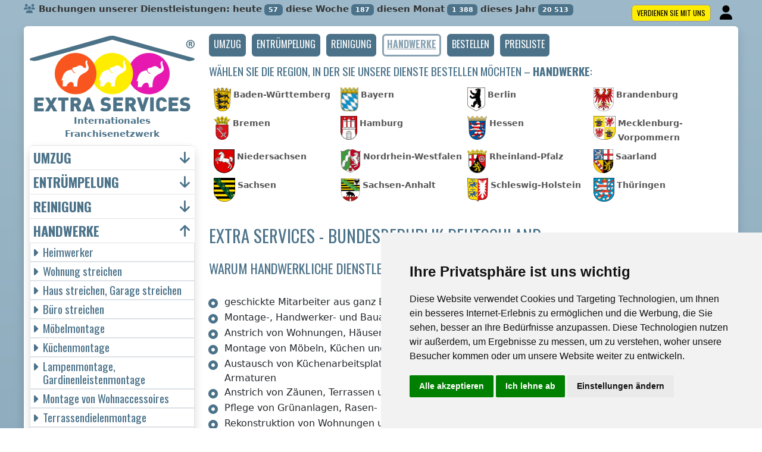

--- FILE ---
content_type: text/html; charset=UTF-8
request_url: https://extra-services.eu/de/poolreinigung.html
body_size: 34138
content:
<!DOCTYPE html>
<html lang="de">
    <head>
        <title>Poolreinigung Bundesrepublik Deutschland - EXTRA SERVICES</title>
<meta charset="utf-8">
<meta name="description" content="Sind Sie auf der Suche nach einem zuverlässigen und qualitativ hochwertigen Unternehmen für die Poolreinigung oder die Reinigung von Poolabdeckungen in der Bundesrepublik Deutschland? Wir sind ein professionelles und bewährtes Unternehmen aus der Bundesrepublik Deutschland. Unser internationales Franchise-Unternehmen EXTRA SERVICES wird für Sie nicht nur in der Bundesrepublik Deutschland, sondern in der gesamten Umgebung die Bundesrepublik Deutschland professionelle Dienste für die Pool- oder Poolabdecku...">
<meta name="keywords" content="Handwerkliche Dienstleistungen, Möbelmontage, Instandhaltung von Immobilien, Anstrich von Wohnungen und Häusern, Reparaturen, Wartung, Verwaltung">
<meta name="robots" content="index, follow">
<meta name="author" content="RISS COMPANY, s.r.o.">
<meta name="viewport" content="width=device-width, initial-scale=1, shrink-to-fit=no, viewport-fit=cover">
<meta name="format-detection" content="telephone=no">
<link rel="canonical" href="https://extra-services.eu/de/poolreinigung.html">
<meta http-equiv="content-language" content="de">

<link rel="shortcut icon" href="https://extra-services.eu/favicons/handyman/favicon.ico?t=1764195756" type="image/x-icon">
<link rel="icon" href="extra-services.eu/favicons/handyman/favicon.ico?t=1764195756" type="image/x-icon">
<link rel="apple-touch-icon" href="extra-services.eu/favicons/handyman/apple-touch-icon.png">
<link rel="icon" type="image/png" sizes="36x36" href="extra-services.eu/favicons/handyman/android-chrome-36x36.png">
<link rel="icon" type="image/png" sizes="48x48" href="extra-services.eu/favicons/handyman/android-chrome-48x48.png">
<link rel="icon" type="image/png" sizes="72x72" href="extra-services.eu/favicons/handyman/android-chrome-72x72.png">
<link rel="icon" type="image/png" sizes="96x96" href="extra-services.eu/favicons/handyman/android-chrome-96x96.png">
<link rel="icon" type="image/png" sizes="144x144" href="extra-services.eu/favicons/handyman/android-chrome-144x144.png">
<link rel="icon" type="image/png" sizes="192x192" href="extra-services.eu/favicons/handyman/android-chrome-192x192.png">
<link rel="icon" type="image/png" sizes="256x256" href="extra-services.eu/favicons/handyman/android-chrome-256x256.png">
<link rel="icon" type="image/png" sizes="384x384" href="extra-services.eu/favicons/handyman/android-chrome-384x384.png">
<link rel="icon" type="image/png" sizes="512x512" href="extra-services.eu/favicons/handyman/android-chrome-512x512.png">
<link rel="icon" type="image/png" sizes="16x16" href="extra-services.eu/favicons/handyman/favicon-16x16.png">
<link rel="icon" type="image/png" sizes="32x32" href="extra-services.eu/favicons/handyman/favicon-32x32.png">
<link rel="mask-icon" href="extra-services.eu/favicons/handyman/safari-pinned-tab.svg" color="#E718B0">
<link rel="manifest" href="extra-services.eu/favicons/handyman/webmanifest.json?t=1764195756">
<meta name="msapplication-config" content="extra-services.eu/favicons/handyman/browserconfig.xml">
<link rel="preconnect" href="https://fonts.googleapis.com">
<link rel="preconnect" href="https://fonts.gstatic.com" crossorigin>
<link rel="stylesheet" type="text/css" href="https://fonts.googleapis.com/css?family=Oswald:400,700&subset=latin,latin-ext&display=fallback">
<script src="https://code.jquery.com/jquery-3.7.1.min.js" integrity="sha256-/JqT3SQfawRcv/BIHPThkBvs0OEvtFFmqPF/lYI/Cxo=" crossorigin="anonymous"></script>
<script src="https://cdn.jsdelivr.net/npm/bootstrap@5.3.3/dist/js/bootstrap.bundle.min.js"></script>
<link rel="stylesheet" href="https://cdn.jsdelivr.net/npm/bootstrap@5.3.3/dist/css/bootstrap.min.css">

<link rel="stylesheet" href="/css/extra.css">
<link rel="stylesheet" href="/css/stars.css">
<link rel="stylesheet" href="/fontawesome/css/fontawesome.min.css">
<link rel="stylesheet" href="/fontawesome/css/brands.min.css">
<link rel="stylesheet" href="/fontawesome/css/solid.min.css">
<link rel="stylesheet" href="/fontawesome/css/regular.min.css">
<link rel="stylesheet" href="https://cdnjs.cloudflare.com/ajax/libs/bootstrap-datepicker/1.10.0/css/bootstrap-datepicker.min.css">
<link rel="stylesheet" href="/css/print.css" type="text/css" media="print">

<meta name="theme-color" content="#4B7289">
<meta name="msapplication-navbutton-color" content="#4B7289">
<meta name="apple-mobile-web-app-status-bar-style" content=" #4B7289">

<meta property="og:url" content="https://extra-services.eu/de/poolreinigung.html">
<meta property="og:type" content="website">
<meta property="og:site_name" content="EXTRA SERVICES">
<meta property="og:locale" content="de_DE">
    <meta property="og:title" content="Poolreinigung Bundesrepublik Deutschland - EXTRA SERVICES">
    <meta property="og:description" content="Sind Sie auf der Suche nach einem zuverlässigen und qualitativ hochwertigen Unternehmen für die Poolreinigung oder die Reinigung von Poolabdeckungen in der Bundesrepublik Deutschland? Wir sind ein professionelles und bewährtes Unternehmen aus der Bundesrepublik Deutschland. Unser internationales Franchise-Unternehmen EXTRA SERVICES wird für Sie nicht nur in der Bundesrepublik Deutschland, sondern in der gesamten Umgebung die Bundesrepublik Deutschland professionelle Dienste für die Pool- oder Poolabdeckungsreinigung, einschließlich Wartung oder kleinerer Reparaturen, sicherstellen und erbringen. Wir bieten Poolreinigung für jede Poolgröße, sowohl für Innen- als auch für Außenpools, und zwar sowohl in der Bundesrepublik Deutschland als auch überall außerhalb die Bundesrepublik Deutschland. Alle Mittel, die für die Reinigung und Pflege von Pools benötigt werden, sind in unserem Service enthalten.">
    <meta property="og:image" content="https://extra-services.eu/img/extra-services-logo.png">
    <meta name="twitter:title" content="Poolreinigung Bundesrepublik Deutschland - EXTRA SERVICES">
    <meta name="twitter:description" content="Sind Sie auf der Suche nach einem zuverlässigen und qualitativ hochwertigen Unternehmen für die Poolreinigung oder die Reinigung von Poolabdeckungen in der Bundesrepublik Deutschland? Wir sind ein professionelles und bewährtes Unternehmen aus der Bundesrepublik Deutschland. Unser internationales Franchise-Unternehmen EXTRA SERVICES wird für Sie nicht nur in der Bundesrepublik Deutschland, sondern in der gesamten Umgebung die Bundesrepublik Deutschland professionelle Dienste für die Pool- oder Poolabdeckungsreinigung, einschließlich Wartung oder kleinerer Reparaturen, sicherstellen und erbringen. Wir bieten Poolreinigung für jede Poolgröße, sowohl für Innen- als auch für Außenpools, und zwar sowohl in der Bundesrepublik Deutschland als auch überall außerhalb die Bundesrepublik Deutschland. Alle Mittel, die für die Reinigung und Pflege von Pools benötigt werden, sind in unserem Service enthalten.">
    <meta name="twitter:image" content="https://extra-services.eu/img/extra-services-logo.png">    
    <meta name="twitter:site" content="@extraserviceseu">
<meta name="twitter:card" content="summary_large_image">
<meta property="fb:admins" content="100010762572055">
<meta property="fb:app_id" content="">

<script type="application/ld+json">
    {
    "@context": "http://schema.org",
    "@type": "Organization",
    "name": "<strong>EXTRA SERVICES</strong>",
    "description": "Sind Sie auf der Suche nach einem zuverlässigen und qualitativ hochwertigen Unternehmen für die Poolreinigung oder die Reinigung von Poolabdeckungen in der Bundesrepublik Deutschland? Wir sind ein professionelles und bewährtes Unternehmen aus der Bundesrepublik Deutschland. Unser internationales Franchise-Unternehmen EXTRA SERVICES wird für Sie nicht nur in der Bundesrepublik Deutschland, sondern in der gesamten Umgebung die Bundesrepublik Deutschland professionelle Dienste für die Pool- oder Poolabdeckungsreinigung, einschließlich Wartung oder kleinerer Reparaturen, sicherstellen und erbringen. Wir bieten Poolreinigung für jede Poolgröße, sowohl für Innen- als auch für Außenpools, und zwar sowohl in der Bundesrepublik Deutschland als auch überall außerhalb die Bundesrepublik Deutschland. Alle Mittel, die für die Reinigung und Pflege von Pools benötigt werden, sind in unserem Service enthalten.",
    "url": "https://extra-services.eu",
    "logo": "https://extra-services.eu/img/extra-services-logo.png",
    "image": "https://extra-services.eu/img/extra-services-logo.png",
    "contactPoint": [{
    "@type": "ContactPoint",
    "contactOption": "TollFree",
    "contactType": "customer service",
    "areaServed": "Worldwide",
    "availableLanguage": ["Czech", "English", "Slovak"]     
    }]
    }
</script>
<script type="application/ld+json"> 
    {
    "@context": "http://www.schema.org",
    "@type": "WebSite",
    "name": "<strong>EXTRA SERVICES</strong>",
    "description": "Sind Sie auf der Suche nach einem zuverlässigen und qualitativ hochwertigen Unternehmen für die Poolreinigung oder die Reinigung von Poolabdeckungen in der Bundesrepublik Deutschland? Wir sind ein professionelles und bewährtes Unternehmen aus der Bundesrepublik Deutschland. Unser internationales Franchise-Unternehmen EXTRA SERVICES wird für Sie nicht nur in der Bundesrepublik Deutschland, sondern in der gesamten Umgebung die Bundesrepublik Deutschland professionelle Dienste für die Pool- oder Poolabdeckungsreinigung, einschließlich Wartung oder kleinerer Reparaturen, sicherstellen und erbringen. Wir bieten Poolreinigung für jede Poolgröße, sowohl für Innen- als auch für Außenpools, und zwar sowohl in der Bundesrepublik Deutschland als auch überall außerhalb die Bundesrepublik Deutschland. Alle Mittel, die für die Reinigung und Pflege von Pools benötigt werden, sind in unserem Service enthalten.",
    "url": "extra-services.eu",
    "image": "https://extra-services.eu/img/extra-services-logo.png",
    "thumbnailUrl": "https://extra-services.eu/img/extra-services-logo.png",
    "author": {
    "@type": "Organization",
    "name": "RISS COMPANY, s.r.o."
    }
    }
</script>
    <script type="application/ld+json">
        {
        "@context": "https://schema.org", 
        "@type": "Article",
        "headline": "Poolreinigung Bundesrepublik Deutschland",
        "alternativeHeadline": "Poolreinigung Bundesrepublik Deutschland - EXTRA SERVICES",
        "image": "https://extra-services.eu/img/extra-services-logo.png",
        "author": "RISS COMPANY, s.r.o.", 
        "keywords": "Handwerkliche Dienstleistungen, Möbelmontage, Instandhaltung von Immobilien, Anstrich von Wohnungen und Häusern, Reparaturen, Wartung, Verwaltung", 
        "publisher": {
        "@type": "Organization",
        "name": "RISS COMPANY, s.r.o.",
        "logo": {
        "@type": "ImageObject",
        "url": "https://extra-services.eu/img/extra-services-logo.png"
        }
        },
        "url": "https://extra-services.eu",
        "mainEntityOfPage": {
        "@type": "WebPage",
        "@id": "https://extra-services.eu/de/poolreinigung.html"
        },
        "datePublished": "2025-11-26",
        "dateCreated": "2025-11-26",
        "dateModified": "2025-11-26",
        "description": "Sind Sie auf der Suche nach einem zuverlässigen und qualitativ hochwertigen Unternehmen für die Poolreinigung oder die Reinigung von Poolabdeckungen in der Bundesrepublik Deutschland? Wir sind ein professionelles und bewährtes Unternehmen aus der Bundesrepublik Deutschland. Unser internationales Franchise-Unternehmen EXTRA SERVICES wird für Sie nicht nur in der Bundesrepublik Deutschland, sondern in der gesamten Umgebung die Bundesrepublik Deutschland professionelle Dienste für die Pool- oder Poolabdecku...",
        "articleBody": "Sind Sie auf der Suche nach einem zuverlässigen und qualitativ hochwertigen Unternehmen für die Poolreinigung oder die Reinigung von Poolabdeckungen in der Bundesrepublik Deutschland? Wir sind ein professionelles und bewährtes Unternehmen aus der Bundesrepublik Deutschland. Unser internationales Franchise-Unternehmen EXTRA SERVICES wird für Sie nicht nur in der Bundesrepublik Deutschland, sondern in der gesamten Umgebung die Bundesrepublik Deutschland professionelle Dienste für die Pool- oder Poolabdeckungsreinigung, einschließlich Wartung oder kleinerer Reparaturen, sicherstellen und erbringen. Wir bieten Poolreinigung für jede Poolgröße, sowohl für Innen- als auch für Außenpools, und zwar sowohl in der Bundesrepublik Deutschland als auch überall außerhalb die Bundesrepublik Deutschland. Alle Mittel, die für die Reinigung und Pflege von Pools benötigt werden, sind in unserem Service enthalten."
        }
        }
    </script>
             
<script src="https://cdnjs.cloudflare.com/ajax/libs/bootstrap-datepicker/1.10.0/js/bootstrap-datepicker.min.js"></script>
<script src="https://cdnjs.cloudflare.com/ajax/libs/bootstrap-datepicker/1.10.0/locales/bootstrap-datepicker.de.min.js"></script>    </head>
        <body>
        <script type="text/javascript" src="//www.termsfeed.com/public/cookie-consent/4.1.0/cookie-consent.js" charset="UTF-8"></script>
<script type="text/javascript" charset="UTF-8">
    document.addEventListener('DOMContentLoaded', function () {
        if (typeof cookieconsent !== 'undefined') {
            cookieconsent.run({"notice_banner_type": "simple", "consent_type": "express", "palette": "light", "language": "de", "page_load_consent_levels": ["strictly-necessary"], "notice_banner_reject_button_hide": false, "preferences_center_close_button_hide": false, "page_refresh_confirmation_buttons": false, "website_name": "EXTRA SERVICES"});
        }

    });
</script>
         
    <script src="https://analytics.ahrefs.com/analytics.js" data-key="j2SrSGi8jw4pUh0OMaApAg" async></script>
    <!-- Google Analytics -->
    <!-- Global site tag (gtag.js) - Google Analytics -->
    <script type="text/plain" data-cookie-consent="tracking" async src="https://www.googletagmanager.com/gtag/js?id=G-XW5GXX53JY"></script>
    <script type="text/plain" data-cookie-consent="tracking">
        window.dataLayer = window.dataLayer || [];
        function gtag() {
        dataLayer.push(arguments);
        }
        gtag('js', new Date());
                    gtag('config', 'G-RT8PSVT2PY');
                            gtag('config', 'G-XW5GXX53JY');
                            gtag('config', 'UA-250948979-1');
                gtag('config', 'AW-11036538140');
    </script>
    <!-- end of Google Analytics-->

    <meta name="seznam-wmt" content="Kth7402bnoljtLv6grtxTWaD1xjeotQn">

             
<noscript>EU cookies</noscript>
        <div class="container-fluid">
            
<div id="counter" class="m-0 p-0 mt-1">
    <div class="row">
        <div class="col-md">
            <i class="fa fa-users text-primary"></i>Buchungen unserer Dienstleistungen:            heute<span class="badge badge-primary bg-color ms-1">57</span>
            diese Woche<span class="badge badge-primary bg-color ms-1">187</span>
            diesen Monat<span class="badge badge-primary bg-color ms-1">1 388</span>
            dieses Jahr<span class="badge badge-primary bg-color ms-1">20 513</span>
            <div class="float-end">
                                    <a href="/de/verdienen-sie-mit-uns.html" title="" class="btn btn-primary btn-yellow border small m-1 p-1 ps-2 pe-2" role="button">Verdienen Sie mit uns</a>
                                    <a href="/de/admin/" class="btn btn-user small p-0 m-0" title="Anmeldung"><i class="fas fa-fw fa-2x fa-user"></i></a>
            </div>
        </div>
    </div>
</div>            <!-- Main -->
            <main class="border-bottom-0 border-1 border-secondary shadow rounded-top mt-1 pb-4 pt-0">
                <div class="row">
                    
                        <!-- Content main -->
                        <div class="col-lg-9 order-last pe-lg-4 mt-2" id="main">
                                <nav id="navbarTop" class="navbar navbar-expand m-0 p-0 mb-2 border-0 rounded-0 text-center align-items-center justify-content-center">
                    <a class="btn btn-primary navbar-toggler navbar-light w-100 p-2 m-0 w-100 border text-center" role="button" data-bs-toggle="collapse" data-bs-target="#navbarTogglerTop" aria-controls="navbarTogglerTop" aria-expanded="false" aria-label=""><h2>Menü</h2></a>
                    <div id="navbarTogglerTop" class="navbar-collapse collapse">
            <ul class="nav navbar-nav navbar-right list-unstyled list-group clearfix">
                                            <li><a href="/de/umzug.html" class="btn btn-primary btn-small" role="button"><h3>Umzug</h3></a></li>
                                                        <li><a href="/de/entruempelung.html" class="btn btn-primary btn-small" role="button"><h3>Entrümpelung</h3></a></li>
                                                        <li><a href="/de/reinigung.html" class="btn btn-primary btn-small" role="button"><h3>Reinigung</h3></a></li>
                                                        <li><a href="/de/heimwerker.html" class="btn btn-primary btn-small disabled" role="button"><h3>Handwerke</h3></a></li>
                                                <li><a href="#order" class="btn btn-primary btn-small" role="button"><h3>Bestellen</h3></a></li>
                                        <li><a href="/de/handwerke-preisliste.html" class="btn btn-primary btn-small" role="button"><h3>Preisliste</h3></a></li>
                                </ul>
        </div>
    </nav>
    <div id="selector" class="my-2">
            <h3>Wählen Sie die Region, in der Sie unsere Dienste bestellen möchten – <span class="keyword"><strong>Handwerke</strong></span>:</h3>
        <div class="row mt-3 mx-2">
                            <div class="col-md-3 col-6 p-0 m-0 mb-2">
                    <a href="/de/land-baden-wuerttemberg/poolreinigung.html" class="region-land-baden-wuerttemberg me-1"><img src="/img/de/region/land-baden-wuerttemberg.png" height="40" class="d-inline-block float-start me-1" title="Baden-Württemberg" alt="Baden-Württemberg"><small>Baden-Württemberg</small></a>
                </div>
                                <div class="col-md-3 col-6 p-0 m-0 mb-2">
                    <a href="/de/land-bayern/poolreinigung.html" class="region-land-bayern me-1"><img src="/img/de/region/land-bayern.png" height="40" class="d-inline-block float-start me-1" title="Bayern" alt="Bayern"><small>Bayern</small></a>
                </div>
                                <div class="col-md-3 col-6 p-0 m-0 mb-2">
                    <a href="/de/land-berlin/poolreinigung.html" class="region-land-berlin me-1"><img src="/img/de/region/land-berlin.png" height="40" class="d-inline-block float-start me-1" title="Berlin" alt="Berlin"><small>Berlin</small></a>
                </div>
                                <div class="col-md-3 col-6 p-0 m-0 mb-2">
                    <a href="/de/land-brandenburg/poolreinigung.html" class="region-land-brandenburg me-1"><img src="/img/de/region/land-brandenburg.png" height="40" class="d-inline-block float-start me-1" title="Brandenburg" alt="Brandenburg"><small>Brandenburg</small></a>
                </div>
                                <div class="col-md-3 col-6 p-0 m-0 mb-2">
                    <a href="/de/land-bremen/poolreinigung.html" class="region-land-bremen me-1"><img src="/img/de/region/land-bremen.png" height="40" class="d-inline-block float-start me-1" title="Bremen" alt="Bremen"><small>Bremen</small></a>
                </div>
                                <div class="col-md-3 col-6 p-0 m-0 mb-2">
                    <a href="/de/land-hamburg/poolreinigung.html" class="region-land-hamburg me-1"><img src="/img/de/region/land-hamburg.png" height="40" class="d-inline-block float-start me-1" title="Hamburg" alt="Hamburg"><small>Hamburg</small></a>
                </div>
                                <div class="col-md-3 col-6 p-0 m-0 mb-2">
                    <a href="/de/land-hessen/poolreinigung.html" class="region-land-hessen me-1"><img src="/img/de/region/land-hessen.png" height="40" class="d-inline-block float-start me-1" title="Hessen" alt="Hessen"><small>Hessen</small></a>
                </div>
                                <div class="col-md-3 col-6 p-0 m-0 mb-2">
                    <a href="/de/land-mecklenburg-vorpommern/poolreinigung.html" class="region-land-mecklenburg-vorpommern me-1"><img src="/img/de/region/land-mecklenburg-vorpommern.png" height="40" class="d-inline-block float-start me-1" title="Mecklenburg-Vorpommern" alt="Mecklenburg-Vorpommern"><small>Mecklenburg-Vorpommern</small></a>
                </div>
                                <div class="col-md-3 col-6 p-0 m-0 mb-2">
                    <a href="/de/land-niedersachsen/poolreinigung.html" class="region-land-niedersachsen me-1"><img src="/img/de/region/land-niedersachsen.png" height="40" class="d-inline-block float-start me-1" title="Niedersachsen" alt="Niedersachsen"><small>Niedersachsen</small></a>
                </div>
                                <div class="col-md-3 col-6 p-0 m-0 mb-2">
                    <a href="/de/land-nordrhein-westfalen/poolreinigung.html" class="region-land-nordrhein-westfalen me-1"><img src="/img/de/region/land-nordrhein-westfalen.png" height="40" class="d-inline-block float-start me-1" title="Nordrhein-Westfalen" alt="Nordrhein-Westfalen"><small>Nordrhein-Westfalen</small></a>
                </div>
                                <div class="col-md-3 col-6 p-0 m-0 mb-2">
                    <a href="/de/land-rheinland-pfalz/poolreinigung.html" class="region-land-rheinland-pfalz me-1"><img src="/img/de/region/land-rheinland-pfalz.png" height="40" class="d-inline-block float-start me-1" title="Rheinland-Pfalz" alt="Rheinland-Pfalz"><small>Rheinland-Pfalz</small></a>
                </div>
                                <div class="col-md-3 col-6 p-0 m-0 mb-2">
                    <a href="/de/land-saarland/poolreinigung.html" class="region-land-saarland me-1"><img src="/img/de/region/land-saarland.png" height="40" class="d-inline-block float-start me-1" title="Saarland" alt="Saarland"><small>Saarland</small></a>
                </div>
                                <div class="col-md-3 col-6 p-0 m-0 mb-2">
                    <a href="/de/land-sachsen/poolreinigung.html" class="region-land-sachsen me-1"><img src="/img/de/region/land-sachsen.png" height="40" class="d-inline-block float-start me-1" title="Sachsen" alt="Sachsen"><small>Sachsen</small></a>
                </div>
                                <div class="col-md-3 col-6 p-0 m-0 mb-2">
                    <a href="/de/land-sachsen-anhalt/poolreinigung.html" class="region-land-sachsen-anhalt me-1"><img src="/img/de/region/land-sachsen-anhalt.png" height="40" class="d-inline-block float-start me-1" title="Sachsen-Anhalt" alt="Sachsen-Anhalt"><small>Sachsen-Anhalt</small></a>
                </div>
                                <div class="col-md-3 col-6 p-0 m-0 mb-2">
                    <a href="/de/land-schleswig-holstein/poolreinigung.html" class="region-land-schleswig-holstein me-1"><img src="/img/de/region/land-schleswig-holstein.png" height="40" class="d-inline-block float-start me-1" title="Schleswig-Holstein" alt="Schleswig-Holstein"><small>Schleswig-Holstein</small></a>
                </div>
                                <div class="col-md-3 col-6 p-0 m-0 mb-2">
                    <a href="/de/land-thueringen/poolreinigung.html" class="region-land-thueringen me-1"><img src="/img/de/region/land-thueringen.png" height="40" class="d-inline-block float-start me-1" title="Thüringen" alt="Thüringen"><small>Thüringen</small></a>
                </div>
                        </div>
        </div>    <div class="row mb-2 mt-4">
        <h1>EXTRA SERVICES - Bundesrepublik Deutschland</h1>
                    <h2>Warum handwerkliche Dienstleistungen gerade bei uns bestellen?</h2>
            <div class="col-lg-7 d-flex align-items-center">
                <div class="container-fluid">
                    <div class="row row-eq-height">
                        <div class="col-lg pt-4 dots">
                            <ul>
                                <li>geschickte Mitarbeiter aus ganz Europa                                <li>Montage-, Handwerker- und Bauarbeiten                                <li>Anstrich von Wohnungen, Häusern und Büros                                <li>Montage von Möbeln, Küchen und Dekorationen                                <li>Austausch von Küchenarbeitsplatten, Spülbecken und Armaturen                                <li>Anstrich von Zäunen, Terrassen und Gartenhäusern                                <li>Pflege von Grünanlagen, Rasen- und Heckenschnitt                                <li>Rekonstruktion von Wohnungen und vorgefertigten Badezimmer- und Toiletteneinheiten                                <li>technische Wartung von Haushalten und Firmen                                <li>schnelle Realisierung Ihrer Buchungen                            </ul>
                        </div>
                    </div>
                </div>        
            </div>
                    <div class="col-lg-5 d-flex align-items-center justify-content-center text-center">
            <center>
                <svg
    fill="#EEE" 
    version="1.2"
    width="250"
    viewBox="0 0 296 400"
    stroke-linecap="round" stroke-linejoin="round" stroke-width="1" stroke-miterlimit="50" stroke="#4B7289"
    >
<path
    id="land-baden-wuerttemberg"
    title="Land Baden-Württemberg"
    class="region"
    d="m 91.743646,378.53577 0.292435,1.05377 -1.749563,0.0655 z m 12.811634,-90.50332 4.36635,-0.16638 2.07728,-3.65543 3.29745,0.47899 0.41848,-3.27729 -1.04369,-0.95798 -0.92771,1.32101 0.48907,-1.22016 -2.50082,-0.47899 0.6252,-1.4773 6.01507,-1.02351 1.92099,2.1983 0.18151,-1.90587 2.63695,-0.43361 -0.77646,4.32097 0.90755,0.85209 1.83024,-1.99157 0.84201,1.95123 2.0067,-2.13275 2.32435,5.96465 -1.95629,2.74788 1.53276,0.49411 1.80503,-1.81511 0.38823,4.81004 2.92938,-0.0453 1.48738,-3.03023 1.85544,1.8353 -0.89242,3.05037 2.17308,2.55629 -1.7546,0.82688 1.60334,4.87054 -1.50754,1.05881 0.45882,2.88401 3.96802,2.4857 -1.24032,2.33945 1.32099,0.45379 -0.005,2.52099 3.14115,0.60503 3.49913,5.4302 -1.09411,0.54958 0.97814,2.284 -1.1899,5.44028 2.5109,2.88401 -2.69746,1.26049 0.87731,-1.53781 -0.96302,-0.22184 -1.52267,2.14788 -2.96468,-2.39997 -0.44873,1.83024 2.16804,2.73274 -0.37815,4.1445 -2.44031,0.55462 -2.06216,2.58652 -2.06721,-0.9479 -2.21342,0.89244 -2.13779,3.90247 3.03526,4.64871 2.28401,8.15285 -1.87561,11.74779 1.91594,2.70754 -2.38484,1.06888 1.74956,1.2958 0.41344,3.94281 -1.73948,1.81511 -1.59327,-2.23358 -2.01174,1.65376 -3.605,-1.25546 -3.20166,3.14619 -3.67559,0.43865 -1.24536,2.60166 v 0 l -16.38136,-6.2722 -6.246992,1.49746 -2.752911,-4.27054 -1.235284,0.92266 0.705874,2.09747 -2.102502,-0.90251 -0.126045,-3.39325 -0.937809,0.41344 -1.275613,-2.09241 -0.811759,1.96637 -0.368065,-1.90587 -1.628557,-0.43865 0.292434,1.27058 -2.964676,0.55965 -2.510897,4.58314 2.243677,1.65378 4.13945,-1.5983 0.746214,1.18484 -1.678973,2.5109 -1.810067,-1.8151 -2.016788,1.50251 0.973099,1.14452 -3.342821,0.53446 -5.712553,-2.60165 -3.710885,2.99997 -4.719284,0.65546 -1.633598,-2.06217 -2.238632,-0.0303 -4.15962,2.63694 -1.875612,-1.37142 1.658808,-0.21679 0.206719,-1.64873 -3.27728,0.51932 -2.526027,-5.11759 1.169738,-1.7294 0.277305,-6.93774 2.112587,-4.44703 -1.699148,-2.98482 0.23698,-4.14451 3.736095,-8.72259 1.658808,-1.22522 -0.393274,-3.24197 3.42854,-11.93435 4.2655,-5.64195 3.776435,-2.1983 4.593234,-7.97135 v 0 l 4.06382,-6.5848 1.018479,-6.55961 3.141151,-2.95964 -1.225199,-1.46216 1.835278,-5.42013 -2.077297,-0.75125 -0.650414,-6.59489 v 0 l 1.699147,0.0152 2.752912,3.41339 1.764693,-1.31594 -0.665545,-3.40334 3.120976,-0.67057 0.30756,4.326 3.8924,0.54958 0.297475,1.61847 2.147882,-0.54453 -0.705879,1.76973 -1.643678,-0.0655 -0.776464,2.85376 1.552928,0.74116 3.211731,-2.96972 0.0504,-2.38485 5.616749,-0.64034 -1.71931,-2.37476 z"
    />
<path
    id="land-bayern"
    title="Land Bayern"
    class="region"
    d="m 134.72137,241.17744 2.14284,-2.38988 1.10419,1.05881 1.96133,-0.5748 0.91259,2.1731 3.15627,0.86218 2.08233,5.03188 1.83528,-0.39328 1.26049,2.33444 1.69915,-0.43865 1.77477,1.52267 0.2521,5.18315 3.51425,1.28067 0.47394,-2.33949 3.69577,0.34789 -0.0353,-1.54787 -4.15962,-2.27898 -0.0807,-1.26049 3.81678,-2.33443 3.32769,0.005 1.57309,2.23864 4.18988,-0.94789 1.36637,1.81512 -0.37814,2.2487 3.38315,0.85715 1.06386,-4.60837 -1.17982,-5.96969 1.38654,0.16135 1.76973,-2.27392 2.73275,0.47899 -0.33782,3.37306 0.72605,1.23529 1.2857,-0.51933 1.26049,2.78822 8.26883,-2.24369 1.46217,1.51261 3.16636,-1.70419 v 0 l 1.91594,1.75964 -0.18655,1.89578 3.96803,1.63863 v 0 l 1.26049,2.12268 -1.55797,1.31595 3.98819,4.05374 -0.51932,2.96469 2.42519,1.64368 -0.44873,0.9025 7.36127,3.84701 -0.38823,2.24873 2.23359,0.76133 -2.40502,6.66549 -2.21846,2.18317 3.79156,2.77811 0.20168,3.37814 1.04368,-0.0756 0.94284,4.03358 1.74453,0.71092 0.42352,4.3966 3.21678,1.95629 0.73612,2.35459 5.25878,0.14622 2.7277,1.96635 4.82012,8.20329 3.55459,0.90755 3.34786,3.17645 0.31765,3.27223 2.95459,2.21847 1.17477,-1.59832 3.13107,1.21512 1.35629,3.363 2.13275,-0.2874 3.27224,5.58146 -1.45713,2.73779 1.37646,0.8168 -0.45883,4.08398 -2.93946,4.82014 -7.15455,-3.64032 -2.24872,1.52773 v 6.17136 l -3.36299,5.05205 -10.05872,3.28232 -8.45034,6.32263 0.13613,2.57141 3.60501,5.26381 2.04704,0.94285 2.1025,4.48231 -3.07056,5.99994 h 3.50417 l 2.04199,1.73948 -1.0941,9.26712 -1.40167,1.33614 -6.61506,-4.3714 -0.51932,-1.22015 1.41175,-1.47224 -2.1025,-1.84033 0.76133,-1.05882 -5.72263,0.0353 -0.93276,1.90586 -2.52099,0.36806 -1.88569,-3.32266 -5.9344,0.76133 -0.10588,-3.03525 -2.85375,2.03191 1.27561,4.45711 -6.21674,-0.90756 -5.26886,2.05206 -6.6806,-0.59998 -2.06216,3.76634 -4.4924,0.0807 -1.58318,1.94116 1.20504,1.31597 -2.70755,-0.21681 -2.2235,2.47056 -1.43192,0.0958 0.93277,-1.55796 -1.52772,-0.27226 -2.89409,1.76971 -4.46719,-0.0857 -1.33107,-3.90247 -2.12771,-0.0706 1.55292,-1.46216 -0.95797,-1.13444 -3.50921,1.08401 -5.7428,-2.58654 -0.84201,1.65883 -1.56301,-0.0605 -2.18317,-0.97311 0.8168,-1.40672 -1.37142,0.0403 1.20503,7.15962 -1.27561,2.4403 -3.39829,3.59996 -4.9613,1.67897 1.96133,-5.31424 -1.73948,-0.50418 -2.72266,1.78485 -0.16639,-4.64869 -2.98989,-1.40166 -0.97309,-2.99997 -3.12098,0.85208 -1.89074,-0.94284 -0.45378,-2.23864 -2.08737,2.92938 -4.37139,-0.68066 v 0 l 1.24537,-2.60669 3.67559,-0.43361 3.20166,-3.15123 3.605,1.25544 2.01174,-1.65377 1.59327,2.23361 1.73947,-1.81511 -0.41344,-3.94283 -1.74956,-1.29578 2.38485,-1.0689 -1.91595,-2.70754 1.87561,-11.74777 -2.27896,-8.15287 -3.03527,-4.65375 2.1378,-3.90246 2.21342,-0.89244 2.0672,0.94789 2.06217,-2.58652 2.44031,-0.55461 0.37815,-4.14451 -2.16805,-2.73778 0.44369,-1.83025 2.96469,2.39999 1.52267,-2.15293 0.96301,0.2269 -0.8773,1.53779 2.69745,-1.2605 -2.5109,-2.88904 1.18991,-5.44028 -0.98319,-2.284 1.09915,-0.54958 -3.50416,-5.4302 -3.14115,-0.60503 0.005,-2.52099 -1.32099,-0.45378 1.24032,-2.33946 -3.97307,-2.4857 -0.45882,-2.88401 1.50755,-1.06386 -1.60334,-4.86549 1.7546,-0.82688 -2.17309,-2.56132 0.89243,-3.04534 -1.86049,-1.83529 -1.48738,3.03022 -2.92434,0.0403 -0.39327,-4.80499 -1.79998,1.81008 -1.53276,-0.49413 1.95629,-2.74788 -2.32436,-5.9596 -2.0067,2.12772 -0.842,-1.95125 -1.8252,1.99159 -0.90755,-0.85209 0.77646,-4.32098 -2.63695,0.43362 -0.18655,1.90586 -1.91594,-2.19829 -6.01508,1.02351 -0.6252,1.4773 2.50081,0.47899 -0.48907,1.22015 0.92772,-1.31597 1.03865,0.95295 -0.41849,3.28232 -3.29744,-0.48404 -2.08233,3.65542 -4.36131,0.17144 v 0 l -1.15965,-2.08233 2.59662,-6.01506 -1.30083,-0.88741 0.87226,-1.15964 -1.42184,-0.45378 -0.14117,-2.74283 -1.5983,0.12604 -0.57983,-6.66042 1.00335,-0.77648 -0.6605,-2.33443 -1.67897,-0.38317 0.68067,-2.17813 3.90752,-1.73445 1.03864,1.73949 2.23359,-2.86888 4.77979,0.88233 2.04704,2.34451 2.51594,-0.50921 -0.38823,-7.34618 5.2739,0.40843 -0.32773,-1.89075 2.96972,-1.94116 0.49411,-5.8033 4.49744,1.07394 3.75626,-3.17141 z"
    />
<path
    id="land-berlin"
    title="Land Berlin"
    class="region"
    d="m 245.09004,130.10291 0.0353,0.0202 v 0 l 1.47225,1.24033 -0.4689,2.77308 4.7344,3.30249 -1.47729,3.06048 4.74953,1.5025 -3.55458,5.49575 -0.12605,-2.01175 -5.2739,-0.99326 -0.42857,-1.2605 -1.49242,0.51933 -0.01,1.78989 -3.93273,-2.13275 -5.45036,1.35629 -1.17478,-1.13445 2.48064,-5.13271 -1.60334,-0.39832 0.37311,-3.66047 2.8235,-0.0706 0.13109,-2.12266 1.3815,0.0303 0.62016,-1.77478 2.46048,1.96637 3.56466,-1.45713 -0.36806,-0.96805 v 0 l 0.45882,-0.26723 v 0 l 0.1916,0.0555 v 0 z"
    />
<path
    id="land-brandenburg"
    title="Land Brandenburg"
    class="region"
    d="m 174.08401,105.34893 4.04366,0.59999 0.90755,-1.59326 3.56972,0.83697 0.60503,-4.51761 3.73106,-1.890741 2.04704,1.431921 2.79325,-0.378152 -0.69579,-1.522673 2.04703,0.242019 5.22852,-2.793256 0.77143,-3.8571 3.97307,1.749562 1.95628,-1.033603 0.89747,1.880652 4.31088,1.270579 1.67898,2.742826 6.95791,-0.226884 0.721,1.462168 2.30923,0.15126 0.42856,1.926032 6.28733,-0.70083 -0.68066,1.38654 1.99662,0.43865 4.64869,-4.447021 2.60165,1.830241 2.22855,-3.438629 3.39829,1.719313 0.98823,-2.692411 1.52771,0.312604 1.20503,-1.467213 0.91764,-4.24534 2.43023,-0.625204 2.81845,-3.836935 3.1714,-0.216805 -1.2252,-1.573088 0.58991,-2.415106 2.70754,2.924341 1.25545,4.462139 10.40662,-0.337809 -0.44873,3.726015 -4.11928,5.228518 5.25875,0.141175 1.79999,-2.757962 3.03022,-1.048723 v 0 l 1.1294,3.6403 -2.26887,3.39829 -0.41345,6.46885 -7.04363,6.24699 0.52436,4.07391 -1.2151,2.46048 7.34615,4.63861 9.20661,9.42848 -1.09914,2.03192 0.94789,2.2588 -3.18652,5.02683 1.87055,6.35288 3.89747,1.96637 -1.02857,6.28229 2.47559,2.64703 -2.05206,8.54614 -3.34283,3.86719 5.35457,8.65201 -0.87226,4.02349 v 0 l -1.06891,-0.81176 -0.56469,2.29915 -2.06217,0.15125 -1.5277,-1.55796 -5.75794,1.98148 -1.76973,1.9815 -6.28734,-2.05712 -1.59325,3.41341 -1.74956,0.0555 0.91764,1.57813 -2.05208,3.68568 -1.27058,-1.19999 -5.96969,1.74452 -7.39657,-0.35294 -4.62348,-4.3008 -0.67562,1.44705 -1.75965,-0.58991 -1.81007,2.67224 -1.68401,-0.57982 -1.26554,-1.6336 1.03361,-4.94113 -2.04704,-2.31426 0.5647,-1.28066 -3.47392,-2.72267 v 0 l 4.27559,-3.64029 -1.50754,-8.44026 -3.12602,0.44874 0.12604,-1.49747 -2.32938,0.0252 -0.48908,-1.86048 h -3.40332 l -0.23698,-1.70419 -2.08737,0.26723 -3.48904,-2.56132 -1.89074,1.55796 -2.32939,-0.18151 -1.9462,-2.48064 -1.43192,0.88739 -6.96295,-7.95623 2.54115,-3.08569 -1.66385,-1.2504 1.98654,-4.94113 -1.08907,-3.59492 1.84536,-3.31762 -2.84367,-2.32939 -1.84032,1.34116 0.14622,-1.94115 -1.48234,0.12101 0.82688,-5.02685 1.92099,-0.21176 -0.98823,-4.7092 1.89075,-4.58819 -0.77647,-2.99492 -1.26553,-0.88235 -2.21847,1.3462 -0.0605,-2.15291 -4.63861,0.9731 -4.71928,-1.80503 0.31764,-2.28401 -3.27728,-1.95628 -1.52771,0.62016 -0.55462,-1.63864 -1.62856,-0.18656 0.4437,-1.42183 -1.27058,0.12101 v 0 l -4.68903,-2.28906 -3.6756,1.23025 z m 70.83964,25.03336 -3.56467,1.45713 -2.46047,-1.96637 -0.62017,1.77477 -1.3815,-0.0302 -0.12605,2.12267 -2.8235,0.0756 -0.37815,3.66047 1.60334,0.39327 -2.48064,5.13777 1.17478,1.13444 5.44532,-1.35629 3.93273,2.13275 0.01,-1.7899 1.49243,-0.51932 0.42856,1.26049 5.26886,0.99327 0.12605,2.01174 3.55459,-5.49574 -4.74954,-1.49746 1.4773,-3.06552 -4.73441,-3.30249 0.46891,-2.77308 -1.47226,-1.24033 v 0 l 0.0857,-0.29243 v 0 l -0.19159,-0.0504 v 0 l -0.45882,0.26218 z"
    />
<path
    id="land-bremen"
    title="Land Bremen"
    class="region"
    d="m 84.85632,100.39564 0.363019,-0.0504 v 0 l 3.115936,0.8521 -0.620159,1.09914 1.406703,1.03361 6.625152,0.41848 1.094098,1.75461 2.606702,-1.1042 1.240319,1.37647 -1.129394,0.54957 1.336114,1.01343 -0.27731,2.7277 -1.477289,1.72436 -2.218467,-1.40167 -1.416793,1.05882 -1.608383,-1.76469 -1.729398,0.74116 -3.186521,-6.82682 -3.489045,-1.63359 v 0 0 0 l -0.660494,-1.6336 v 0 z m 0.978138,-20.384682 4.487355,-0.221845 -1.366374,1.895783 0.484025,4.270544 -1.885693,0.5042 -0.589909,-2.011743 v 0 l 0.715959,-0.927724 z"
    />
<path
    id="land-hamburg"
    title="Land Hamburg"
    class="region"
    d="m 124.68786,82.63783 1.31595,-4.0487 2.09242,2.445352 2.2588,-3.554586 2.32435,0.327725 0.64536,-1.880653 2.1378,0.171425 0.5042,-2.294092 2.82854,-0.988229 0.77142,0.796634 -1.57813,2.480647 2.50081,2.379807 -0.73612,2.596617 -1.54285,0.680664 0.35798,2.737786 1.58318,0.0958 3.70081,3.877275 -0.56975,0.831924 v 0 l -2.23359,2.006697 h -2.06721 l -3.93777,-3.62013 -2.15796,2.546197 -2.2336,0.126045 -0.38318,-2.273922 -1.3462,1.411748 -1.75461,-1.789898 -1.05377,-4.880624 z"
    />
<path
    id="land-hessen"
    title="Land Hessen"
    class="region"
    d="m 115.73333,183.51247 5.61675,0.54454 2.04703,3.0403 -1.93107,-0.36806 0.53949,1.67897 -1.32099,-0.49411 -0.63529,2.28401 1.83527,2.38484 0.0404,2.68234 -2.11762,0.87225 -0.30756,2.01175 -1.18991,-0.25714 0.96302,1.13948 5.54617,2.5462 1.24032,-2.12771 -1.07394,0.88234 -1.1899,-2.27392 3.10584,-1.10924 -0.0958,-1.15461 2.2336,1.87561 -0.46387,-2.20837 1.63864,-0.15631 0.84201,2.16805 v 0 l 1.42183,4.65373 2.67224,0.30252 0.42353,2.66216 5.41003,2.09242 -1.2252,3.72601 -1.05881,-2.05208 -1.48738,0.70588 1.76973,1.16973 -1.07394,2.89409 2.07225,1.24032 -0.0303,1.39663 -5.30919,-0.26723 -0.63529,1.60839 1.4067,1.87057 -3.63021,0.12605 1.20503,0.53445 -0.51932,1.20503 1.29578,-0.70084 1.55797,1.99663 -1.0689,2.44031 -2.39493,0.68066 -2.45544,9.15118 2.68233,0.54958 -0.20168,-1.91092 3.22686,-0.19159 0.91763,2.45039 -1.45712,0.60001 0.15126,4.76968 v 0 l -0.7563,2.49073 -3.75626,3.17141 -4.49744,-1.07394 -0.49411,5.8033 -2.96972,1.94116 0.32773,1.89075 -5.2739,-0.40843 0.38823,7.34618 -2.51594,0.50921 -2.04704,-2.34451 -4.77979,-0.88233 -2.23359,2.86888 -1.03864,-1.73949 -3.90753,1.73445 -0.68066,2.17813 1.67897,0.38317 0.6605,2.33443 -1.00335,0.77648 0.57982,6.66042 1.59831,-0.12604 0.14117,2.74283 1.42184,0.45378 -0.87226,1.15964 1.30082,0.88741 -2.59661,6.01506 1.15965,2.08233 v 0 l -0.98822,0.62016 1.71931,2.37476 -5.611704,0.64537 -0.0504,2.37983 -3.211731,2.96972 -1.552923,-0.74119 0.776459,-2.85373 1.643678,0.0655 0.705879,-1.77478 -2.147877,0.54454 -0.297475,-1.61848 -3.892405,-0.54956 -0.30756,-4.32097 -3.120971,0.67057 0.665535,3.40334 -1.764688,1.31594 -2.752912,-3.4134 -1.699143,-0.015 v 0 l -2.031912,-5.36465 3.857105,-3.47391 -1.784858,-0.31765 -1.406708,-2.69746 -1.845357,-7.63352 -4.441975,-2.92435 -9.589822,3.15628 -3.594926,-4.27559 2.072247,-1.31091 0.4437,-2.15796 2.505857,1.2151 0.08067,-2.07225 -1.547883,-1.2151 0.831923,-1.74957 2.505857,-1.72436 1.436958,1.09411 0.121015,-2.75794 2.253752,0.52939 0.4084,-1.9361 -1.905858,-3.77139 -3.090726,-1.84538 1.502508,-2.13779 -0.499159,-3.61004 1.552928,-1.64874 1.915943,1.21009 1.038643,-0.87732 -0.357974,-6.79151 v 0 l 1.376453,-2.46049 -1.078979,-2.80333 4.270545,-4.62852 2.959636,0.9983 3.252071,-2.93946 -0.05549,-2.38989 2.536107,-2.72771 -1.119319,-3.09073 7.003301,-1.52267 -0.776469,-1.40167 2.289052,-3.66046 -1.462168,-3.31762 -4.058785,1.36133 -1.235278,-1.54788 2.021822,-3.01005 2.379807,-2.08234 7.845305,-0.65042 0.292435,-1.96636 -1.799983,-2.79325 4.094077,-1.86553 2.33948,1.16974 0.14117,2.60165 3.87223,-0.74621 5.00163,-6.79153 -1.11428,-1.21007 z"
    />
<path
    id="land-mecklenburg-vorpommern"
    title="Land Mecklenburg-Vorpommern"
    class="region"
    d="m 255.78405,49.461681 2.09745,3.675596 4.6134,2.616777 6.73608,6.756236 -1.3462,0.811759 0.89241,2.505857 -5.63187,-0.378145 -3.13106,1.648723 -0.37311,-1.658808 -0.54958,1.694103 -2.74283,-0.398319 3.5798,-3.186521 -0.9378,-4.3613 1.77477,0.0052 -0.18656,2.969722 0.80167,-1.487378 1.84032,1.063853 0.2269,-2.304177 -2.47561,-4.346179 -1.9462,0.04035 0.51932,2.571406 -0.14117,-1.028568 -1.99158,1.880657 -0.11596,-2.601656 -2.81846,1.563013 1.36132,-4.850374 -2.03694,-2.763001 z m -35.51562,-14.364565 0.81176,0.726043 -1.72435,-0.05546 z m -5.5512,-2.929382 1.0336,1.552925 11.34947,0.453778 0.3126,0.993267 -3.96803,1.02856 -5.30919,-0.932763 -3.26719,3.347868 5.4907,-2.566363 -0.98318,2.22855 0.77141,-1.5378 1.12941,1.552926 1.64368,-1.401668 0.81175,2.858795 3.60501,-3.811725 3.4235,-1.245367 -0.12605,2.137793 2.14787,1.598306 0.3832,4.734406 2.39997,0.670583 -1.1294,0.917636 1.37646,-0.715959 3.27728,1.724353 1.17477,2.79325 1.43193,0.115966 -1.72436,1.189904 3.21173,-0.781504 -1.1294,1.628554 0.90755,-0.630244 1.86049,3.786515 1.04873,0.04035 -0.32269,-2.102502 7.08397,-2.450395 -0.40336,1.084022 3.3277,2.778126 -1.87561,3.836935 5.47557,5.793223 -2.884,2.470562 -0.23194,1.840322 9.17134,5.576413 5.28398,-0.458814 -1.66889,2.485687 2.09242,0.857129 4.24029,19.23007 v 0 l -3.03022,1.048729 -1.79999,2.757956 -5.25875,-0.156305 4.11928,-5.223478 0.44873,-3.72601 -10.40662,0.337809 -1.25545,-4.462139 -2.70754,-2.924346 -0.58991,2.415107 1.2252,1.573093 -3.17139,0.216804 -2.81846,3.83694 -2.43023,0.625205 -0.91764,4.245334 -1.20503,1.467208 -1.52771,-0.312599 -0.98823,2.692416 -3.39829,-1.719312 -2.22855,3.438624 -2.60165,-1.830242 -4.64869,4.447022 -1.99662,-0.43865 0.68066,-1.38654 -6.28733,0.70083 -0.42856,-1.92603 -2.30923,-0.15126 -0.721,-1.462176 -6.95791,0.226894 -1.67898,-2.742836 -4.31088,-1.270578 -0.89747,-1.880648 -1.95628,1.033599 -3.97307,-1.749558 -0.77143,3.857105 -5.22852,2.793246 -2.04703,-0.242009 0.69579,1.522671 -2.79325,0.37815 -2.04704,-1.431922 -3.73105,1.890742 -0.60504,4.5176 -3.56972,-0.83696 -0.90755,1.59326 -4.04366,-0.6 v 0 l -2.67728,-0.77141 0.41344,-2.33444 -3.44366,-1.78989 -3.27728,-6.418436 -2.22855,-0.801674 -2.65712,2.354602 -4.3613,-3.5445 -3.35291,0.342849 v 0 l 1.22016,-4.820119 6.17641,-3.20165 -0.0857,-3.302486 2.83359,0.181505 1.33612,-4.179785 -0.9378,-2.757957 -2.33444,-0.146214 -2.94955,-2.702502 0.42857,-6.564642 3.49409,-2.833581 0.98822,1.447043 1.73948,-0.519319 -2.31426,-0.816799 0.33277,-1.835278 v 0 l 4.34617,-2.697451 4.53273,-0.489075 2.56132,1.709233 -0.0656,2.636947 2.5109,-1.295784 3.98316,3.403326 0.76638,-3.841975 -1.22016,0.453769 -0.0302,-2.163002 -0.43361,1.991578 -1.38654,-0.206725 -0.0706,-1.986528 3.35796,-1.109238 -0.0101,3.005011 0.94789,-3.514251 1.74452,-0.126049 1.65376,-3.090726 -0.68066,-0.69075 -2.3546,2.994927 -0.13614,-1.386539 4.89576,-4.305839 5.36969,0.403359 8.92932,-2.11763 1.95125,-2.949551 4.82516,-3.201649 z m 19.78468,-6.645314 -2.60166,7.961268 1.11427,-7.30077 z m 9.16629,-4.497433 -1.80502,2.747872 1.39662,3.070557 6.87725,-0.373105 1.41679,1.159652 -3.33275,6.423467 1.24537,2.399975 1.89578,0.191595 3.02014,3.272238 -1.78486,3.978111 -0.27226,-1.512589 -1.80502,-0.07059 1.87056,-1.603345 -3.02014,0.554615 2.40502,-1.920989 -2.2235,1.189903 -0.99831,-1.280659 -2.62183,0.610079 -4.81507,3.978112 0.17143,1.275618 0.23192,-0.952932 1.70419,0.549573 -0.82688,1.794941 -3.25712,-1.603346 0.99832,0.287393 0.39327,-1.82015 -2.1025,1.361331 -2.19326,-0.902511 -0.19663,-1.452087 -1.72435,0.806714 1.43695,-1.008394 -2.26384,-1.759646 0.41849,-2.122667 4.27054,-0.731086 -1.5731,-2.5109 -1.9714,0.398315 0.90755,-1.830234 -1.83527,0.453778 1.54788,-2.455439 1.8504,0.418484 -0.90756,2.057121 2.29915,-1.794938 -1.36133,-0.307561 0.0907,-1.386542 -1.95629,0.156301 -0.83192,-2.122668 3.21174,-0.484029 1.92098,2.248719 -0.22689,-2.137795 1.84537,-1.507548 -0.51429,1.754605 1.17982,-0.615119 1.18486,3.6403 1.23529,1.240322 1.67897,-0.544531 0.27227,-4.643653 -2.11763,0.761337 -2.43526,-3.478956 -4.05375,3.060474 1.321,-4.779785 -3.96298,4.810037 2.7277,-5.485661 z"
    />
<path
    id="land-niedersachsen"
    title="Land Niedersachsen"
    class="region"
    d="m 30.942566,80.368942 -3.04535,0.806714 0.877302,1.532758 -2.894093,-1.588223 3.055435,-1.905857 z m 18.892249,-7.3764 1.184863,0.957974 -2.51594,-0.448735 z m 5.692382,-1.275614 1.689058,0.74117 -5.319278,1.179813 0.458824,-1.648718 z m 4.653734,-1.240323 3.025181,0.554614 -4.754574,0.937804 z m 5.556248,-0.721004 2.405017,1.094104 -3.98819,-0.62016 z m 25.492188,-5.294068 2.636951,3.020136 3.952895,0.690754 4.053737,-0.937804 -0.50924,-1.789898 v 0 l 6.58482,-0.282354 3.36299,1.426878 6.15624,8.636894 1.43192,4.159615 5.78818,3.257116 v 0 l 1.42688,0.176469 1.04873,4.885664 1.7546,1.784858 1.35125,-1.411748 0.37814,2.268882 2.23864,-0.12605 2.15796,-2.546192 3.93777,3.62013 h 2.06721 l 2.23359,-2.006702 v 0 l 9.21672,3.726015 v 0 l 3.35291,-0.342859 4.3613,3.54451 2.65712,-2.354602 2.22854,0.801674 3.27728,6.418431 3.44367,1.7899 -0.41344,2.33443 2.67728,0.77142 v 0 l 2.29409,3.53442 3.6756,-1.23024 4.68902,2.28905 v 0 l -1.36132,1.96133 -1.50251,-0.35294 -0.22689,3.46887 -6.07557,3.3277 -9.8873,-1.75965 -2.09745,3.10586 -5.55625,0.5647 0.99831,6.82177 0.9731,-0.13109 2.9193,5.64701 1.82015,-0.73613 -1.24536,2.96468 2.27896,3.80669 -2.03191,0.0907 -0.35798,1.73443 4.52265,4.50752 -2.94452,1.74956 3.27729,5.89407 -2.31427,1.58821 1.49747,1.32604 -0.48404,2.02183 -3.26214,1.61847 0.721,2.4151 -8.53101,0.35798 -4.43694,2.36468 2.8588,2.44032 -1.22016,1.00335 1.17982,2.47057 -2.3193,2.17812 -0.10084,1.95125 4.0487,8.77302 v 0 l -1.99662,1.1294 0.57478,3.15123 -1.62855,-1.08402 -2.78821,1.32099 -2.76804,-1.97141 -2.02183,0.24202 -2.28905,4.82516 -2.09746,1.19494 -1.00839,-0.79662 -1.54789,2.80837 -2.74787,0.69075 -0.70588,-0.98318 -3.80668,3.19156 v 0 l -0.84201,-2.16804 -1.63864,0.1563 0.46387,2.20838 -2.23864,-1.87561 0.0958,1.14957 -3.10081,1.10923 1.18486,2.27897 1.07898,-0.88235 -1.24536,2.12267 -5.54617,-2.54619 -0.96301,-1.13949 1.1899,0.25715 0.30756,-2.01175 2.11763,-0.86722 -0.0403,-2.68233 -1.83024,-2.38485 0.6353,-2.28401 1.31594,0.49412 -0.53445,-1.67898 1.92604,0.36806 -2.04199,-3.0403 -5.61676,-0.54453 v 0 l -2.4504,-0.17647 0.005,-4.82012 2.28905,-2.64199 0.44874,-3.45376 -4.35626,0.36807 0.52437,-2.78821 -2.16806,-1.25041 0.0302,-2.1277 -2.12266,0.64033 -1.06386,-1.04369 0.61008,-4.6487 -1.93107,-1.31595 0.64033,-1.82015 -4.58315,-0.28739 -0.83696,-3.12602 1.86552,0.56974 -0.2521,-2.11763 1.31596,-0.38823 -3.56972,-2.52602 5.0571,-6.52431 -0.92268,-2.07225 1.36133,-1.72939 -1.19999,-1.09915 -1.51259,-0.14622 -3.720969,5.1781 -2.616781,0.65042 -4.779784,-0.32269 -0.166385,-5.70751 -1.628558,-1.42688 -3.035261,1.71932 -1.749563,-0.68571 -2.727706,3.54955 -3.660466,-0.74117 0.428565,2.89409 4.099125,2.17308 -0.04535,7.71421 2.389892,1.5731 -3.549541,3.85206 -3.872235,-1.28066 -3.010051,3.24703 -5.147853,0.20168 -1.648723,1.73948 -3.080641,-2.51595 3.952905,-1.63864 0.589909,-2.47056 -4.00332,-2.18317 1.799978,-3.27224 -0.801669,-1.82015 1.926027,-0.3731 -1.769728,-2.91931 -7.189845,-1.87056 -0.791589,-2.72267 -2.591572,-1.15461 -1.381498,2.24872 1.230243,0.54454 -0.645374,2.38988 -9.221761,5.82852 -7.502445,1.16974 v 0 l -1.205032,-2.53107 1.522677,-4.38147 -2.662161,-4.93608 -1.573095,1.70922 -5.92935,-1.43192 -1.920991,-1.27561 -0.569743,-3.48905 2.788208,-0.54453 -1.754603,-3.36803 1.275615,-1.13445 9.751167,0.2874 1.04873,-10.9562 4.174747,-8.34949 -1.220152,-7.04363 1.532758,-2.14788 -0.569748,-3.448712 1.154615,-4.10416 2.026871,-0.0958 -9.458733,-1.144528 0.610079,-10.315862 2.122671,1.855443 -1.865534,-1.996618 2.036957,1.356293 1.265534,-1.628557 -1.739477,-2.001668 4.986507,-4.915914 3.746177,-0.912598 5.268859,0.872263 5.737758,-2.626866 0.0101,1.063858 3.302486,-0.584874 0.907559,-1.280653 -0.796634,1.472253 6.962956,-0.06051 0.549574,3.564675 2.344517,0.30756 1.769728,5.455408 -3.579796,1.643683 0.09076,1.563008 4.426845,3.87223 2.122672,-0.07059 1.477293,-2.778121 -0.0958,-3.433576 -2.662156,0.05543 1.724352,-4.910874 1.805028,-0.06051 4.068865,3.201651 1.749563,-0.317644 1.215113,1.895782 v 0 l 0.589914,2.011743 1.885693,-0.504195 -0.484025,-4.270544 1.366369,-1.895783 -4.48735,0.22185 v 0 l -1.250408,-4.804999 2.107547,-6.549512 2.057113,-3.5798 z M 84.82607,100.33514 v 0 l 0.660494,1.63359 3.489045,1.6336 3.186521,6.82682 1.729393,-0.74116 1.608388,1.76468 1.416793,-1.05881 2.218467,1.40167 1.477289,-1.72435 0.27731,-2.72771 -1.336119,-1.01344 1.129399,-0.54957 -1.240319,-1.37645 -2.606702,1.10419 -1.094103,-1.75461 -6.625147,-0.41848 -1.406703,-1.03361 0.620159,-1.09915 -3.115941,-0.85209 z"
    />
<path
    id="land-nordrhein-westfalen"
    title="Land Nordrhein-Westfalen"
    class="region"
    d="m 38.999627,152.55479 7.502445,-1.16973 9.226805,-5.82852 0.645374,-2.38989 -1.230243,-0.54454 1.381498,-2.24871 2.586527,1.15461 0.791589,2.72266 7.189845,1.87057 1.769733,2.91426 -1.926037,0.3731 0.801679,1.82015 -1.799983,3.27224 4.00332,2.18317 -0.58991,2.47056 -3.952899,1.63864 3.075601,2.52099 1.648723,-1.73948 5.147848,-0.20672 3.010051,-3.24703 3.872235,1.28066 3.544501,-3.85206 -2.389892,-1.5731 0.04535,-7.7142 -4.09912,-2.17309 -0.428565,-2.89409 3.660461,0.74117 2.727706,-3.54451 1.754608,0.68067 3.035266,-1.71427 1.628553,1.42688 0.166385,5.70751 4.779789,0.32268 2.616776,-0.65545 3.720964,-5.17306 1.5126,0.14622 1.19999,1.09914 -1.36134,1.73444 0.92268,2.06721 -5.05709,6.5243 3.56971,2.52602 -1.321,0.38319 0.2521,2.12268 -1.86552,-0.56975 0.83192,3.12098 4.58315,0.28739 -0.64033,1.8252 1.93107,1.31091 -0.61008,4.64869 1.06386,1.04873 2.12771,-0.64033 -0.0303,2.12771 2.16805,1.25041 -0.52436,2.7882 4.35626,-0.36806 -0.44874,3.45375 -2.29409,2.64199 v 4.82012 l 2.4504,0.17647 v 0 l -3.66048,1.6588 1.11428,1.21008 -5.00163,6.79153 -3.87224,0.74621 -0.14117,-2.60165 -2.33947,-1.16974 -4.094077,1.86552 1.799983,2.79326 -0.292435,1.96636 -7.845305,0.65042 -2.379807,2.08233 -2.021822,3.01005 1.235278,1.54788 4.058785,-1.36132 1.462168,3.31761 -2.289052,3.66047 0.776469,1.40167 -7.003296,1.52267 1.119314,3.09072 -2.536107,2.72771 0.05549,2.38989 -3.252071,2.93947 -2.959631,-0.99831 -4.27055,4.62852 1.078979,2.80333 -1.376453,2.4605 v 0 l -2.702492,-0.60506 -2.329392,-3.95289 0.0101,-3.56971 -4.512564,-1.86553 0.710919,-2.31427 -1.845358,-0.73612 -1.830237,1.23528 0.867224,3.72098 -3.277281,1.22015 0.347894,1.99662 -2.546196,2.12267 -6.988165,1.06889 -1.260495,4.00837 -3.937771,0.80672 -0.373108,-1.27057 -1.749563,2.43525 -1.013432,-0.59998 -0.83193,1.32603 -1.089061,-1.01848 -1.865529,2.09242 -2.173088,0.21175 0.02017,1.33614 -1.563009,0.31763 0.579827,2.95461 -1.366374,0.80167 -1.835277,-1.96637 -1.789895,0.94788 1.744518,5.67727 -3.131058,1.22518 -1.03865,-1.72434 -0.988227,1.321 -1.15965,-2.17813 -4.810038,2.57141 -1.275615,-2.63697 -0.262182,3.34282 v 0 l -2.021834,-2.89409 1.129407,-2.83359 -0.821847,-2.65711 -3.998274,-0.33275 -1.532759,-2.35966 2.909212,-4.25037 -2.944506,0.005 -1.805023,-4.72433 -2.6419916,0.0303 -0.4235245,-2.75797 -1.6890578,-1.15461 1.6487229,-0.94789 -0.1915948,-1.56301 1.7697278,-0.0353 0.6705791,-3.80164 -2.4251819,-0.6605 0.1764698,-2.51594 -4.0940798,0.45882 -1.0436837,-3.72098 1.5478831,-0.9378 1.4621681,1.55797 1.6588079,-2.84367 5.2688534,-3.35291 -1.1142687,-0.80168 0.8268837,-1.08905 -2.6772863,1.13443 -0.3428596,-3.58988 4.9562539,-6.14615 -0.39831,-7.72934 -3.9377797,-4.8302 0.811754,-2.60166 -2.7024916,-0.92772 0.3731045,-2.21846 -2.8487113,-1.12941 1.1445285,-2.28905 -1.4571281,-2.12267 3.8218101,-2.10754 3.2722356,1.23528 -1.5125879,-3.16131 9.1108299,3.88232 -0.327725,-2.45544 2.490733,1.08906 6.897412,-3.31761 1.532758,0.95797 3.151229,-4.56298 -4.603318,-2.75291 0.216805,-1.61847 1.376455,-0.24707 0.776467,-2.26384 3.030218,-0.10588 4.149542,-5.4907 z"
    />
<path
    id="land-rheinland-pfalz"
    title="Land Rheinland-Pfalz"
    class="region"
    d="m 17.833449,250.94877 0.262183,-3.34282 1.275615,2.63697 4.810038,-2.57141 1.15965,2.17813 0.988226,-1.321 1.03865,1.72434 3.131058,-1.22518 -1.744517,-5.67727 1.789894,-0.94788 1.835277,1.96637 1.366375,-0.80167 -0.579827,-2.95461 1.563009,-0.31763 -0.02017,-1.33614 2.173087,-0.21175 1.865529,-2.09242 1.089061,1.01848 0.83193,-1.32603 1.013433,0.59998 1.749563,-2.43525 0.373108,1.27057 3.937771,-0.80672 1.260494,-4.00837 6.988166,-1.06889 2.546196,-2.12267 -0.347894,-1.99662 3.277281,-1.22015 -0.867224,-3.72098 1.830237,-1.23528 1.845358,0.73612 -0.710919,2.31427 4.512564,1.86553 -0.0101,3.56971 2.329392,3.95289 2.702492,0.60506 v 0 l 0.357974,6.79151 -1.038643,0.87732 -1.915943,-1.21009 -1.552928,1.64874 0.499159,3.61003 -1.502508,2.1378 3.090726,1.84537 1.905858,3.7714 -0.4084,1.93609 -2.253752,-0.52938 -0.121015,2.75793 -1.436958,-1.09411 -2.505857,1.72438 -0.831923,1.74956 1.547883,1.2151 -0.08067,2.07225 -2.505857,-1.2151 -0.4437,2.15796 -2.072247,1.31091 3.594926,4.27558 9.589822,-3.15627 4.441975,2.92435 1.845357,7.63352 1.406708,2.69745 1.784858,0.31766 -3.857105,3.4739 2.031912,5.36466 v 0 l 0.64537,6.59489 2.082337,0.75125 -1.835278,5.41508 1.225199,1.46216 -3.146191,2.95964 -1.018479,6.5596 -4.058785,6.58481 v 0 l -9.604942,-4.49239 -2.168048,1.19495 -2.319307,-1.57309 -3.877275,1.03863 -4.673899,-2.56635 -1.099148,-3.49408 -1.875613,0.21176 0.23193,-0.94286 -2.56636,1.25041 v 0 l -2.339477,-3.92769 3.085687,-2.74283 0.494113,-3.726 -3.549548,-0.95797 -1.265529,-2.18319 1.729397,-2.04702 -1.199993,-5.39996 -1.714271,0.92269 -5.984813,-3.6756 -2.808373,0.25209 -10.709143,5.74279 -7.331017,-1.6134 v 0 l -0.715961,-1.02354 2.344519,-4.78986 2.778121,-2.69241 0.373102,-4.30081 -3.146183,-0.0504 -2.203342,-1.98655 -1.265535,0.62016 -2.848711,-3.04029 -0.347894,-2.50084 -1.472253,-0.18149 -2.1226725,-5.29407 0.9932687,-5.45037 1.5932628,-0.71091 -0.463859,-2.63191 3.322655,-1.58823 0.983181,-2.65207 1.628557,0.81176 z"
    />
<path
    id="land-saarland"
    title="Land Saarland"
    class="region"
    d="m 17.016651,289.33329 7.331022,1.6134 10.709137,-5.74279 2.808373,-0.25209 5.984819,3.6756 1.714266,-0.92269 1.199992,5.39996 -1.729397,2.04702 1.265535,2.18319 3.549543,0.95797 -0.494113,3.726 -3.085687,2.74283 2.339476,3.92769 v 0 l -2.223505,2.12267 -4.396599,-0.27226 -1.900819,-1.72434 -1.361335,2.07728 -0.685708,-3.81173 -3.468869,-1.60335 -2.813418,0.51429 -0.08067,2.92433 -3.110892,-0.54452 -2.218465,-5.67726 -3.312572,-3.29241 1.084021,-0.92269 -1.961322,-1.79996 0.398313,-1.11933 -3.968028,-2.52601 -1.976456,0.27729 z"
    />
<path
    id="land-sachsen"
    title="Land Sachsen"
    class="region"
    d="m 206.73579,212.11555 -2.79829,-2.67729 0.13109,-4.89575 -1.6941,-4.28063 1.58318,-0.43361 -1.5378,-6.83691 1.86048,-1.47729 0.83697,-3.72601 6.17137,-0.95797 0.55966,-1.40167 1.39662,0.74116 4.4924,-1.61847 -0.53445,0.80672 2.64703,-2.79325 2.5714,0.89243 2.3546,-1.93612 3.15627,2.40502 1.19999,-1.5983 2.36468,1.17478 v 0 l 3.47392,2.72266 -0.55966,1.27562 2.04704,2.31426 -1.03865,4.94113 1.26554,1.63359 1.68401,0.58487 1.81511,-2.67224 1.75965,0.58991 0.67563,-1.44705 4.62347,4.3008 7.39657,0.35798 5.96969,-1.74956 1.27057,1.20503 2.05208,-3.68568 -0.91764,-1.57814 1.75462,-0.0605 1.59325,-3.41341 6.28734,2.05713 1.76973,-1.98654 5.75791,-1.97645 1.53278,1.55796 2.05711,-0.15126 0.5647,-2.29913 1.0689,0.80672 v 0 l 0.19159,2.86887 6.91255,2.91426 0.85713,6.53943 2.07225,3.54955 -2.07728,10.05872 -5.83861,13.03349 -5.67726,-1.89579 0.97814,-3.73105 -2.71257,0.6605 1.0588,-3.44366 -3.22181,-1.83024 0.0958,-1.24032 -0.29243,1.17981 -2.65206,0.23194 -3.43863,-1.8504 -1.37141,3.45374 2.1025,0.1311 -0.46387,1.53275 2.77307,0.94285 -0.32771,1.93611 -3.86719,0.15631 -6.09573,4.21004 -5.68231,0.94789 -0.0655,2.46552 -1.34116,0.86218 -10.60326,1.11427 -0.0555,3.34787 -1.86554,1.8151 -3.04534,-2.3546 -1.58317,3.54452 -2.43023,-0.6252 -1.6689,4.46716 -5.24868,-0.32268 -0.35798,3.09073 -2.36973,2.28906 -4.11424,-2.84873 -0.29244,1.43194 -0.48403,-0.90253 -1.92098,0.84705 -0.92773,1.76973 -1.07898,-0.98317 -5.15289,1.00334 -5.8386,7.79993 0.19159,3.45374 -1.50754,-0.20167 0.12101,-2.20838 -1.73948,-1.25544 0.49411,-1.25041 -1.73948,-0.0908 -0.52436,-2.49579 -2.68233,0.20672 v 0 l -3.96803,-1.63863 0.18656,-1.89578 -1.91595,-1.75964 v 0 l -0.90756,-1.26049 1.73948,-0.26219 0.52436,-1.66888 -3.06551,-2.56638 4.21508,-4.86044 1.76469,4.1949 0.76134,-1.28066 2.6672,-0.0252 -0.4336,-2.66215 1.3109,0.82182 0.30252,-1.2756 2.04704,0.42855 1.71427,-1.68905 -1.77477,-1.56806 0.12605,-2.17813 -1.28067,-0.0454 2.03192,-2.26384 -1.24032,-1.9109 3.1008,-0.1311 0.86722,-1.55293 2.14284,0.54958 1.36637,-2.61678 5.49071,-1.26049 -1.49243,-3.90753 -3.2319,-1.04872 -0.12605,-2.33444 -5.34449,-2.04199 z"
    />
<path
    id="land-sachsen-anhalt"
    title="Land Sachsen-Anhalt"
    class="region"
    d="m 184.74777,110.56529 1.27058,-0.12101 -0.44369,1.42183 1.62855,0.18656 0.55462,1.64368 1.52771,-0.62016 3.27728,1.95628 -0.31764,2.27897 4.71928,1.81007 4.63861,-0.97311 0.0605,2.14788 2.21847,-1.34116 1.26553,0.88235 0.77647,2.98988 -1.89074,4.59324 0.98822,4.70919 -1.91594,0.21176 -0.83193,5.02684 1.48234,-0.121 -0.14117,1.93611 1.83527,-1.34116 2.84367,2.32939 -1.84536,3.31761 1.08907,3.58989 -1.98654,4.94617 1.66385,1.2504 -2.54115,3.08569 6.96296,7.95622 1.42687,-0.88234 1.9462,2.4756 2.32939,0.18151 1.89074,-1.55292 3.48904,2.56132 2.09242,-0.26723 0.23697,1.70419 h 3.40332 l 0.48908,1.86048 2.32939,-0.0252 -0.13109,1.49747 3.13106,-0.44873 1.5025,8.44025 -4.27559,3.6403 v 0 l -2.36468,-1.17478 -1.19999,1.59831 -3.15627,-2.40503 -2.3546,1.93612 -2.5714,-0.89243 -2.64703,2.79325 0.53445,-0.80671 -4.4924,1.61846 -1.39662,-0.74116 -0.55966,1.40167 -6.17137,0.95797 -0.83697,3.72601 -1.86048,1.4773 1.5378,6.8369 -1.58318,0.43362 1.6941,4.28062 -0.13109,4.89576 2.79829,2.67728 v 0 l -1.06889,2.65208 1.32099,0.9025 -2.42014,4.13442 -0.99831,-1.86552 -5.35457,0.4336 -4.06383,-4.46718 -4.23525,0.65546 -2.89409,-3.52434 -5.8991,0.43865 -0.47899,-4.60835 -3.32769,-1.43697 3.51929,-3.86719 -2.55124,-4.37642 -2.48569,-1.50755 -10.54275,-0.38823 -1.48738,-6.16129 -1.92603,-2.09745 0.26218,-1.21512 1.13445,0.54453 -0.26723,-1.37646 -7.08396,-1.23023 v 0 l -4.0487,-8.77302 0.10588,-1.94621 2.31426,-2.18317 -1.17982,-2.47056 1.22015,-1.00335 -2.85375,-2.44032 4.43693,-2.36468 8.53101,-0.35798 -0.721,-2.4151 3.26215,-1.61847 0.48403,-2.02183 -1.49746,-1.33108 2.31426,-1.58822 -3.27224,-5.8991 2.93947,-1.74452 -4.52264,-4.51257 0.35798,-1.73443 2.03191,-0.0907 -2.27897,-3.80669 1.24032,-2.96468 -1.82014,0.73613 -2.91931,-5.64701 -0.97309,0.1311 -0.99832,-6.82178 5.55625,-0.55966 2.09746,-3.11089 9.8873,1.75964 6.07557,-3.3277 0.22185,-3.46887 1.50755,0.3479 z"
    />
<path
    id="land-schleswig-holstein"
    title="Land Schleswig-Holstein"
    class="region"
    d="m 84.599175,33.745868 1.184864,1.235283 -0.978144,0.842008 -1.346204,-2.163003 z m 83.530275,-4.290713 4.74449,1.482339 2.70754,5.616751 -3.93778,-1.104191 -2.2588,1.078982 -1.07898,-2.495775 -2.07225,0.252099 0.79663,0.806715 -1.26553,-0.756294 0.66049,-3.680637 z M 84.876485,29.308939 84.41767,31.466901 83.827756,28.819867 Z m 6.867161,-1.341165 -0.08572,3.151231 -2.717617,0.569742 -0.927723,-2.273928 z m -4.815079,-1.15461 0.640329,1.124358 -2.112582,-1.02856 z m -5.536083,-3.357949 0.47395,1.366374 -1.220159,0.226887 -2.243677,-3.126019 2.253762,-2.596613 -0.690749,1.376456 z m 4.578109,-6.478928 1.971408,0.584868 -0.630244,3.680636 -5.399949,-1.220156 0.912594,-2.53611 z m -2.808376,-16.43681268 0.892429,0.30251807 -2.233592,0.0705875 1.416793,1.65376511 -2.803332,2.6268651 0.559655,3.8218106 1.805027,1.1697363 5.581453,-0.5294061 1.104194,-1.3361213 10.013347,0.4840289 9.262089,2.8940885 0.44874,2.248718 1.442,0.489071 1.59326,0.07059 2.11258,-2.319305 0.87227,2.964677 5.6823,-4.890708 -0.23698,2.556277 6.06549,1.900821 1.93612,2.425187 1.68905,-0.574785 -0.005,-1.875611 1.64872,0.988225 2.58653,5.183142 -1.25545,-0.04537 1.18486,0.94789 -0.24705,6.564642 -2.01679,2.641991 -4.21004,1.613427 1.04369,1.447046 8.35453,-2.02687 2.39494,1.618471 -2.15292,7.941099 1.65376,-0.892428 1.35125,-4.754576 3.13107,-1.194947 8.84865,3.952905 3.3277,3.247024 2.76803,-0.428565 4.53273,-3.821814 3.03023,0.761338 2.80333,-1.648722 0.42352,1.421833 -2.20333,1.063857 1.14956,8.53605 -7.15455,6.171367 -1.96132,-1.169738 -1.86049,3.166356 1.0689,2.727706 2.74283,0.35798 1.0689,1.920987 v 0 l -0.33278,1.835278 2.31427,0.816799 -1.73948,0.519319 -0.98823,-1.447043 -3.49408,2.833586 -0.42857,6.564637 2.94955,2.702502 2.33444,0.146214 0.93781,2.757957 -1.33613,4.179789 -2.83358,-0.181509 0.0857,3.302486 -6.17641,3.20165 -1.22016,4.820119 v 0 l -9.21672,-3.72601 v 0 l 0.56975,-0.831924 -3.7008,-3.877275 -1.58823,-0.09075 -0.35798,-2.742831 1.54789,-0.680664 0.73613,-2.596612 -2.50082,-2.379812 1.57309,-2.480647 -0.77142,-0.796634 -2.82854,0.988229 -0.5042,2.294092 -2.1378,-0.17142 -0.64032,1.880648 -2.32939,-0.327725 -2.2588,3.554591 -2.08738,-2.450397 -1.31595,4.053735 v 0 l -5.78818,-3.257111 -1.43191,-4.15962 -6.15626,-8.636889 -3.36298,-1.426878 -6.58481,0.282354 v 0 l -3.161312,-3.27728 -0.756294,-3.720971 -2.475612,-1.154618 2.394937,-1.174774 2.526027,0.594955 0.857134,-1.199989 -1.835273,-4.028535 -2.253762,0.650414 -1.573093,-2.858793 0.978138,-6.115906 -4.169709,-0.327728 -1.023514,1.23024 -3.141146,-2.319304 0.862174,-2.551236 1.089069,0.816799 1.563008,-0.988227 -2.697452,-0.695791 0.40336,-1.063856 8.142774,-1.018476 5.742796,-3.756266 -1.52772,-0.196635 -0.59999,-2.218467 -2.793272,3.337781 -2.924336,-0.58991 2.788206,-6.771363 -0.418484,-0.927721 -2.127713,0.675623 1.351249,-1.149568 -5.253719,-5.904144 -3.010056,-8.803275 -5.934392,2.021829 -2.374767,-1.805024 -1.905863,7.169677 0.524365,-8.929324 3.151226,-7.90076189 z"
    />
<path
    id="land-thueringen"
    title="Land Thüringen"
    class="region"
    d="m 155.88756,183.75449 7.08396,1.23023 0.26722,1.37646 -1.13444,-0.54453 -0.26218,1.21512 1.92603,2.09745 1.48738,6.16129 10.54275,0.38823 2.48569,1.50754 2.55124,4.37643 -3.5193,3.86719 3.3277,1.43697 0.47899,4.60835 5.8991,-0.43865 2.89409,3.52433 4.23525,-0.65545 4.06383,4.46718 5.35457,-0.43361 0.9983,1.86553 2.42015,-4.13442 -1.32099,-0.90251 1.06889,-2.65207 v 0 l 1.73443,-0.67058 5.34449,2.04199 0.12606,2.33444 3.23189,1.04872 1.49243,3.90753 -5.49071,1.26049 -1.36637,2.61678 -2.14284,-0.54958 -0.86721,1.55293 -3.10081,0.1311 1.24032,1.9109 -2.03191,2.26384 1.28066,0.0453 -0.12605,2.17813 1.77477,1.56806 -1.71427,1.68905 -2.04704,-0.42855 -0.30252,1.2756 -1.3109,-0.82182 0.4336,2.66215 -2.6672,0.0252 -0.76133,1.28066 -1.76469,-4.1949 -4.21509,4.86044 3.06551,2.56638 -0.52436,1.66888 -1.73948,0.26219 0.90756,1.26049 v 0 l -3.16636,1.70419 -1.46217,-1.5126 -8.26882,2.24368 -1.26049,-2.78822 -1.28571,0.51934 -0.72604,-1.2353 0.33781,-3.37306 -2.73274,-0.47899 -1.76974,2.27392 -1.38654,-0.16135 1.17982,5.96969 -1.06385,4.60838 -3.38316,-0.85716 0.37815,-2.2487 -1.36637,-1.81512 -4.18988,0.94789 -1.5731,-2.23864 -3.32769,-0.005 -3.81677,2.33444 0.0807,1.26049 4.15962,2.27897 0.0353,1.54787 -3.69576,-0.34788 -0.47395,2.33948 -3.51425,-1.28067 -0.25209,-5.18314 -1.77478,-1.52268 -1.69914,0.43865 -1.26049,-2.33443 -1.83528,0.39328 -2.08233,-5.03188 -3.15627,-0.86218 -0.9126,-2.1731 -1.96133,0.5748 -1.10418,-1.05882 -2.14284,2.38988 v 0 l -0.15126,-4.76968 1.45713,-0.6 -0.91764,-2.45039 -3.22686,0.19158 0.20168,1.91092 -2.68233,-0.54957 2.45544,-9.15118 2.39494,-0.68067 1.06889,-2.44031 -1.55797,-1.99662 -1.29578,0.70084 0.51933,-1.20504 -1.20504,-0.53444 3.63022,-0.12606 -1.40671,-1.87056 0.63529,-1.6084 5.30919,0.26723 0.0302,-1.39662 -2.07225,-1.24032 1.07393,-2.89409 -1.76973,-1.16974 1.48738,-0.70588 1.05882,2.05209 1.2252,-3.72602 -5.41003,-2.09242 -0.42353,-2.66215 -2.67224,-0.30252 -1.42183,-4.65374 v 0 l 3.80668,-3.18652 0.70588,0.97814 2.74787,-0.68571 1.55292,-2.80837 1.00336,0.79663 2.09745,-1.19495 2.28905,-4.82516 2.02184,-0.24201 2.76299,1.9714 2.79325,-1.32099 1.62856,1.08403 -0.57479,-3.15628 z"
    />
</svg>
            </center>
        </div>
    </div>
    <h1>
    <a href="#order" class="btn btn-primary btn-yellow border float-end m-0 ms-1" role="button" title="">Bestellen</a>
    Poolreinigung Bundesrepublik Deutschland</h1>
<div class="clearfix" ></div>
<article>
    <img src="/img/de/handwerke/poolreinigung.jpg" height="200" style="width: auto;" class="float-start me-3 rounded border shadow img-fluid" title="Poolreinigung" alt="Poolreinigung">
    <h2>Poolreinigung</h2>    <p>Möchten Sie professionelle und schnelle Handwerksdienstleistungen  <span class="keyword">in der Bundesrepublik Deutschland</span> sicherstellen und suchen Sie ein professionelles und zuverlässiges Unternehmen, das Ihnen diese Handwerksdienstleistungen <span class="keyword">in der Bundesrepublik Deutschland</span> anbietet? Sind Sie auf der Suche nach einem zuverlässigen und qualitativ hochwertigen Unternehmen für die Poolreinigung oder die Reinigung von Poolabdeckungen <span class="keyword">in der Bundesrepublik Deutschland</span>? Wir sind ein professionelles und bewährtes Unternehmen <span class="keyword">aus der Bundesrepublik Deutschland</span>. Unser internationales Franchise-Unternehmen <strong>EXTRA SERVICES</strong> wird für Sie nicht nur <span class="keyword">in der Bundesrepublik Deutschland</span>, sondern in der gesamten Umgebung <span class="keyword">die Bundesrepublik Deutschland</span> professionelle Dienste für die Pool- oder Poolabdeckungsreinigung, einschließlich Wartung oder kleinerer Reparaturen, sicherstellen und erbringen. Wir bieten Poolreinigung für jede Poolgröße, sowohl für Innen- als auch für Außenpools, und zwar sowohl <span class="keyword">in der Bundesrepublik Deutschland</span> als auch überall <span class="keyword">außerhalb die Bundesrepublik Deutschland</span>. Alle Mittel, die für die Reinigung und Pflege von Pools benötigt werden, sind in unserem Service enthalten.</p><h2>Wo wir unsere Dienstleistungen erbringen</h2><p> <strong>EXTRA SERVICES</strong> ist das größte internationale Unternehmen, das sämtliche Handwerker-, Montage- und professionellen Handarbeiten nicht nur <span class="keyword">in der Bundesrepublik Deutschland</span>, sondern auch auf dem Gebiet der gesamten Europäischen Union anbietet! Wir bieten nicht die billigsten handwerklichen Dienstleistungen und Arbeiten <span class="keyword">in der Bundesrepublik Deutschland</span>, sondern professionelle, fachgerechte und qualitativ hochwertige Dienstleistungen von echten Fachleuten auf ihrem Gebiet. Sehen Sie sich vor der <a href="#order" title=""><strong>Buchung</strong></a> der von uns angebotenen Handwerkerarbeiten unsere Preise für die Handwerkerarbeiten (siehe <a href="/de/handwerke-preisliste.html" title=""><strong> Preisliste <span class="keyword"><strong>Handwerke</strong></span> <span class="keyword">Bundesrepublik Deutschland</span></strong></a>) an.</p><h2>Weitere Dienstleistungen, die wir Ihnen anbieten können</h2> <img class="float-start p-3" width="150" height="87" title="EXTRA SERVICES" alt="EXTRA SERVICES" src="/img/extra-services-button.png"><p class='clearfix'> Wenn Sie möchten, bieten wir Ihnen neben handwerklichen Dienstleistungen auch weitere professionelle Dienstleistungen aus unserem <strong>internationalen Franchise-Netzwerk <strong>EXTRA SERVICES</strong></strong></a>. Sie haben Interesse an einem professionellen und zuverlässigen Umzugsservice? Bestellen Sie bei uns <a href="/de/umzug.html" title=""><strong>Umzugsarbeiten</strong></a>. Sind Sie an schnellen und qualitativ hochwertigen Entrümpelungsarbeiten interessiert? Bestellen Sie bei uns <a href="/de/entruempelung.html" title=""><strong>Entrümpelungsarbeiten</strong></a>. Möchten Sie zuverlässige Reinigungsdienste von erfahrenen Mitarbeitern? Bestellen Sie bei uns <a href="/de/reinigung.html" title=""><strong>Reinigungsarbeiten</strong></a>.</p></article>

    <div class="w-100 text-center my-3 d-block d-lg-none">
        <a href="https://www.youtube.com/watch?v=RM8cwWu5UJI" title="" target="_blank">
            <img src="/img/team/song-extra-services-en.jpg" alt="" loading="lazy" width="280" class="rounded shadow border img-fluid">
        </a>
    </div>

<div class="clearfix mb-4"></div>

<a id="order" name="order" class="clearfix"></a>
<form action="/de/buchung.html" method="post" onsubmit="return validateForm(this)">
    <div class="card shadow my-4" id="objednavka">
        <div class="card-header fw-bold">
            <h2>Sparen Sie Zeit bei der Suche?</h2>Schicken Sie uns ihre Anfrage. So können wir Ihnen helfen, aus unseren Franchisenehmern und Partnern den am besten geeigneten Dienstleistungsanbieter in Ihrer Nähe auszuwählen. Alternativ können Sie uns online kontaktieren <a href="#" onclick="window.fcWidget.open();return false;"><img src="/img/icon/freshchat.svg" width="97" height="22" style="height: 22px; vertical-align: -6px !important;" class="mx-1 my-0" alt="freshchat"></a>.        </div>
        <div class="card-body">
            <input name="spam" id="spam" type="hidden" value="1">
            <input name="uirStat" id="uirStat" type="hidden" value="de">
            <input name="uirMesto" id="uirMesto" type="hidden" value="">
            <input name="uirObec" id="uirObec" type="hidden" value="">
            <input name="S1" id="S1" type="hidden" value="Handwerke">
            <input name="S1cz" id="S1cz" type="hidden" value="řemesla">
            <input name="Z" id="Z" type="hidden" value="r">

                        <div class="row mt-3">
                <div class="col-md-2">
                    <label for="sluzba_url" class="col-form-label required">Dienstleistung:</label>
                </div>
                <div class="col-md-4">
                    <select name="sluzba_url" class="form-select shadow" id="sluzba_url" required>
                        <option value='hodinovy-manzel'>Heimwerker</option><option value='montaz-nabytku'>Möbelmontage</option><option value='montaz-kuchyne'>Küchenmontage</option><option value='montaz-bytovych-doplnku'>Montage von Wohnaccessoires</option><option value='pokladka-koberce-pvc'>Teppich und PVC verlegen</option><option value='zapojeni-elektrospotrebicu'>Anschluss von Elektrogeräten</option><option value='vymena-vypinace-zasuvky'>Lichtschalter- und Steckdosenaustausch</option><option value='malovani-bytu'>Wohnung streichen</option><option value='malovani-domu-garaze'>Haus streichen</option><option value='instalaterske-prace'>Klempnerarbeiten</option><option value='cisteni-odpadu-wc'>Abwasserleitung reinigen</option><option value='vymena-umyvadla-wc'>Austausch von Sanitäranlagen</option><option value='udrzba-interieru'>Innenpflege</option><option value='udrzba-exterieru'>Außenpflege</option><option value='sekani-travy'>Rasenmähen</option><option value='sekani-stipani-dreva'>Holz hacken</option><option value='kaceni-stromu'>Baumfällung</option><option value='zednicke-prace'>Maurerarbeiten</option><option value='sadrokartony'>Gipskartonarbeiten</option><option value='obkladani'>Fliesenarbeiten</option>                    </select>
                </div>
            </div>

            <div class="row mt-3">
                <div class="col-md-2">
                    <label for="datum" class="col-form-label required">Datum:</label>
                </div>
                <div class="col-md-4">
                    <div class="input-group date" id="datepicker-datum" data-target-input="nearest">
                        <input class="form-control shadow datetimepicker-input" data-target="#datepicker-datum" name="datum" id="datum" type="text" value="" placeholder="Wählen Sie ein Datum" autocomplete="off" required>
                        <div id="calendar" class="input-group-text"><i class="fa fa-calendar-alt"></i></div>
                    </div>
                </div>
            </div>

            <div class="row mt-3">
                <div class="col-md-2">
                    <label for="uirKraj" class="col-form-label required">Region:</label>
                </div>
                <div class="col-md-4">
                    <select name="uirKraj" class="form-select shadow" id="uirKraj" required>
                        <option value='' style='font-weight: bold; font-style: italic;'>(Wählen Sie die Region)</option><option value='bw'>Baden-Württemberg</option><option value='by'>Bayern</option><option value='be'>Berlin</option><option value='bb'>Brandenburg</option><option value='hb'>Bremen</option><option value='hh'>Hamburg</option><option value='he'>Hessen</option><option value='mv'>Mecklenburg-Vorpommern</option><option value='ni'>Niedersachsen</option><option value='nw'>Nordrhein-Westfalen</option><option value='rp'>Rheinland-Pfalz</option><option value='sl'>Saarland</option><option value='sn'>Sachsen</option><option value='st'>Sachsen-Anhalt</option><option value='sh'>Schleswig-Holstein</option><option value='th'>Thüringen</option>                    </select>
                </div>
            </div>
                 
                <div class="row mt-3">
                    <div class="col-md-2">
                        <label for="kde" class="col-form-label required">Wo:</label>
                    </div>
                    <div class="col-md-4">
                        <input name="kde" class="form-control shadow" id="kde" type="text" value="" placeholder="Ort der Aktion" required>
                    </div>
                </div>
                     

            <div class="row mt-3">
                <div class="col-md-2">
                    <label for="email" class="col-form-label">E-Mail:</label>
                </div>
                <div class="col-md-4">
                    <input name="email" class="form-control shadow" id="email" type="text" value="" placeholder="E-Mail">
                </div>
                <div class="col-md-2">
                    <label for="telefon" class="col-form-label required">Telefon:</label>
                </div>
                <div class="col-md-4">
                    <input name="telefon_predvolba" class="form-control shadow float-start me-2" id="telefon_predvolba" type="text" placeholder="" value="+49" style="width: 4rem !important;" maxlength="4" autocomplete="tel-area-code" required>
                    <input name="telefon" class="form-control shadow float-start" id="telefon" type="text" placeholder="Telefon" style="width: 9rem !important;" maxlength="15" autocomplete="tel-national" required>
                </div>
            </div>
            <div class="row mt-3">
                <div class="col-md-2">
                    <label for="poznamka" class="col-form-label required">Anmerkung:</label>
                </div>
                <div class="col-md-10">
                    
                    <textarea class="form-control shadow required" name="poznamka" id="poznamka" rows="2" placeholder="" required></textarea>
                </div>
            </div>
            <div class="row mt-3">
                <div class="col-md-12">
                    <input type="checkbox" class="form-control-sm float-start" id="urgentni" name="urgentni">
                    &nbsp;Ich möchte, dass meine Buchung Vorrang vor anderen hat (wird in Rechnung gestellt&nbsp;<a href="/de/handwerke-detaillierte-preisliste.html" title="Detaillierte Preisliste" target="_blank" class="inline">Gebühr</a>&nbsp;für einen Noteinsatz)
                </div>
            </div>

                            <div class="row mt-3">
                    <div class="col">
                        <small>
                            Mit dem Absenden der Anfrage erkläre ich mich mit den <a href="/pdf/de/extra-services-allgemeine-geschaeftsbedingungen.pdf" target="_blank"><b>Geschäftsbedingungen</b></a> einverstanden und bin mit ihnen vertraut.                        </small>
                    </div>
                </div>
            
            <input class="btn btn-primary btn-yellow float-end mb-3" name="submit" value="Anfrage senden" type="submit">
        </div>
    </div>
</form>
<div class="bg-secondary text-center w100 rounded overflow-hidden mb-4" style="height: 106px;"><img src="/img/team/157.jpg" height="90" width="90" class="m-2" loading="lazy"><img src="/img/team/91.jpg" height="90" width="90" class="m-2" loading="lazy"><img src="/img/team/132.jpg" height="90" width="90" class="m-2" loading="lazy"><img src="/img/team/204.jpg" height="90" width="90" class="m-2" loading="lazy"><img src="/img/team/104.jpg" height="90" width="90" class="m-2" loading="lazy"><img src="/img/team/133.jpg" height="90" width="90" class="m-2" loading="lazy"><img src="/img/team/86.jpg" height="90" width="90" class="m-2" loading="lazy"><img src="/img/team/106.jpg" height="90" width="90" class="m-2" loading="lazy"><img src="/img/team/42.jpg" height="90" width="90" class="m-2" loading="lazy"></div><div class='container my-5'><img src='/img/de/handwerke/poolreinigung.jpg' style='width: 120px' class='float-start rounded border shadow me-3 mt-1' title='Poolreinigung' alt='Poolreinigung'><h2><a href='/de/blog/unbeschwertes-sommerbaden.html'>Unbeschwertes Sommerbaden</a></h2>Die jährliche Poolreinigung ist ein Ritual, das mit dem Einzug des Frühlings jedes Mal wiederkehrt. Für Poolbesitzer bedeutet dies das Ende des Winterschlafs und die Vorbereitung auf die bevorstehende Sommersaison. Dieser Prozess ist jedoch nicht so einfach, wie es auf den ersten Blick scheinen mag. Es erfordert Sorgfalt, Geduld und Wissen über die richtigen Verfahren, um sicherzustellen, dass der Pool nicht nur ständig sauber bleibt, sondern auch sicher zum Schwimmen für Sie, Ihre Familie und Freunde ist. Kurz gesagt, er muss für alle bereit sein. Der erste Schritt ist die Entfernung von groben und großen Verunreinigungen. Nach dem Winter sammeln sich Blätter, Äste, Staub und andere Verunreinigungen im Pool an, die nicht nur ästhetisch wirken, sondern auch gesundheitsschädlich sein können. Diese müssen zunächst mechanisch mit Schabern, Netzen und Bürsten entfernt werden. Danach folgt das vollständige Abpumpen des Wassers, falls es noch nicht entleert wurde, was besonders bei größeren,...</div>        <div class="card-footer border rounded shadow mb-5">
            <div class="row">
                <div class="col-sm-4 text-center border-end border-md-0 card-body d-flex flex-column mt-3 px-4">
                    <p class="text-start small m-0 p-0 mb-3">
                                                    <img src="/img/icon/moving.jpg" class="float-start p-1 rounded" width="70" height="70" title="Umzug" alt="Umzug" loading="lazy">
                                                <b>Halten Sie sich für einen zuverlässigen, geschickten und körperlich leistungsfähigen Menschen?</b> Denken Sie, dass Sie mit Umzügen und Entrümpelungen Ihren Lebensunterhalt verdienen und auf diesem Gebiet unternehmerisch tätig sein können? Falls ja, nutzen Sie die Gelegenheit, Mitglied des internationalen Franchisenetzwerks <strong>EXTRA SERVICES</strong> zu werden und seien Sie unternehmerisch tätig auf dem Gebiet Umzüge und Entrümpelung mit unbegrenzten Möglichkeiten in der gesamten Europäischen Union.                    </p>
                    <a href="/de/verdienen-sie-mit-uns.html?cat=s" class="btn btn-primary border shadow rounded mt-auto mb-3" role="button" title="">Für Umzugsunternehmen und Umzugshelfer</a>
                </div>
                <div class="col-sm-4 text-center border-end border-md-0 card-body d-flex flex-column mt-3 px-4">
                    <p class="text-start small m-0 p-0 mb-3">
                                                    <img src="/img/icon/cleaning.jpg" class="float-start p-1 rounded" width="70" height="70" title="Reinigung" alt="Reinigung" loading="lazy">
                                                <b>Haben Sie ein Gespür und eine Vorliebe für das Putzen?</b> Putzen Sie gerne und haben Sie dann ein tolles Gefühl von der blitzenden Sauberkeit und dem Duft? Denken Sie, dass Sie mit Reinigungsdienstleistungen Ihren Lebensunterhalt verdienen und auf diesem Gebiet unternehmerisch tätig sein können? Falls ja, nutzen Sie die Gelegenheit, Mitglied des internationalen Franchisenetzwerks <strong>EXTRA SERVICES</strong> zu werden und ein Reinigungsunternehmen mit unbegrenzten Möglichkeiten in der gesamten Europäischen Union zu betreiben.                    </p>
                    <a href="/de/verdienen-sie-mit-uns.html?cat=u" class="btn btn-primary border shadow rounded mt-auto mb-3" role="button" title="">Für Reinigungsunternehmen und Reinigungskräfte</a>
                </div>
                <div class="col-sm-4 text-center card-body d-flex flex-column mt-3 px-4">
                    <p class="text-start small m-0 p-0 mb-3">
                                                    <img src="/img/icon/handyman.jpg" class="float-start p-1 rounded" width="70" height="70" title="Handwerke" alt="Handwerke" loading="lazy">                    
                                                <b>Sind Sie ein handfertiger, geschickter, zuverlässiger und hilfsbereiter Mensch?</b> Mögen Sie vielseitige Arbeit und Kommunikation mit Menschen? Denken Sie, dass Sie mit handwerklichen Dienstleistungen und Arbeiten Ihren Lebensunterhalt verdienen und auf diesem Gebiet unternehmerisch tätig sein können? Dann nutzen Sie die Gelegenheit, Mitglied des internationalen Franchisenetzwerks <strong>EXTRA SERVICES</strong> zu werden und in beliebigen handwerklichen Dienstleistungen mit unbegrenzten Möglichkeiten in der gesamten Europäischen Union tätig zu werden.                    </p>
                    <a href="/de/verdienen-sie-mit-uns.html?cat=r" class="btn btn-primary border shadow rounded mt-auto mb-3" role="button" title="">Für Bauunternehmen und Handwerker</a>
                </div>
            </div>
        </div>
        <script src="https://cdnjs.cloudflare.com/ajax/libs/masonry/4.2.2/masonry.pkgd.min.js" integrity="sha512-JRlcvSZAXT8+5SQQAvklXGJuxXTouyq8oIMaYERZQasB8SBDHZaUbeASsJWpk0UUrf89DP3/aefPPrlMR1h1yQ==" crossorigin="anonymous" referrerpolicy="no-referrer"></script>
<style>
    .stars  {
        position: relative;
        white-space: nowrap;
        svg {
            width: 20px;
        }
    }
</style>
<div class="text-center mt-2">
    <ol itemscope class="breadcrumb" itemtype="http://schema.org/BreadcrumbList">
        <li itemprop="itemListElement" itemscope itemtype="http://schema.org/ListItem" class="breadcrumb-item"><a href="/" title="EXTRA SERVICES: Professionelle Umzugsdienste" itemprop="item"><i class="fas fa-fw fa-map-marker-alt fa-sm me-2"></i><span itemprop="name">EXTRA SERVICES</span></a>
            <meta itemprop="position" content="1">
        </li>
                    <li itemprop="itemListElement" itemscope itemtype="http://schema.org/ListItem" class="breadcrumb-item"><a href='/de/handwerke.html' itemprop='item' title=''><span itemprop='name'>Bundesrepublik Deutschland</span></a><meta itemprop='position' content='2'></li>
                        <li itemprop="itemListElement" itemscope itemtype="http://schema.org/ListItem" class="breadcrumb-item"><span itemprop='name'>Poolreinigung</span><meta itemprop='position' content='3'></li>
                </ol>
</div><div class="rounded border shadow bg-color2 py-2 my-1" id="bottom">
    <div class="row">
        <div class="col text-center text-md-left">
            <h2>Links</h2>
            <ul class="list-unstyled">
                <li>
                    <a href="/de/verdienen-sie-mit-uns-extra.html?tariff=fr" title="">Über uns</a>
                </li>
                <li>
                    <a href="/de/wie-alles-begann.html" title="">Wie alles begann</a>
                </li>
                                    <li>
                        <a href="/de/handwerke-preisliste.html" title="">Preisliste</a>
                    </li>
                                <li>
                    <a href="/pdf/de/extra-services-allgemeine-geschaeftsbedingungen.pdf" title="" target="_blank">Allgemeine Geschäftsbedingungen</a>
                </li>
                <li>
                    <a class="me-2" href="/pdf/de/extra-services-faq-fuer-besteller.pdf" title="" target="_blank">FAQ – für Besteller</a>
                    <a href="/pdf/de/extra-services-faq-fuer-anbieter.pdf" title="" target="_blank">FAQ – für Anbieter</a>
                </li>
                                    <li>
                        <a href="/de/werbung-marketing.html" title="">Werbung und Marketing</a>
                    </li>
                                <li>
                    <a href="/de/blog/handwerke.html" title="">Blog</a>
                </li>
                                                    <li>
                        <a href="/de/impressum.html" title="">Impressum</a>
                    </li>
                                <li>                    
                    <a href="/de/kontakt.html" title="">Kontakt</a>
                </li>
            </ul>
        </div>
                <div class="col-md-6 text-center text-md-left">
            <h2>Soziale Netzwerke</h2>
            <div class="justify-content-center d-flex flex-wrap gap-2">
                <a href="https://www.facebook.com/extraserviceseurope" title="Facebook" target="_blank" rel="noopener noreferrer"><img src="/img/icon/facebook.png" alt="Facebook" loading="lazy" width="48"></a>
                <a href="https://www.youtube.com/@extraserviceseu" title="YouTube" target="_blank" rel="noopener noreferrer"><img src="/img/icon/youtube.png" alt="YouTube" loading="lazy" width="48"></a>
                <a href="https://www.linkedin.com/company/85404988/admin/page-posts/published/" title="LinkedIn" target="_blank" rel="noopener noreferrer"><img src="/img/icon/linkedin.png" class="rounded" alt="LinkedIn" loading="lazy" width="48"></a>
                <a href="https://x.com/extraserviceseu" title="X" target="_blank" rel="noopener noreferrer"><img src="/img/icon/x.png" class="rounded" alt="X" loading="lazy" width="48"></a>
                <a href="https://open.spotify.com/album/434GIdLtGNORqefDlnJWvW" title="Spotify" target="_blank" rel="noopener noreferrer"><img src="/img/icon/spotify.png" class="rounded" alt="Spotify" loading="lazy" width="48"></a>
                                    <a href="https://music.apple.com/us/album/hymna-mont%C3%A9rek/1825307225" title = "Apple Music" target = "_blank" rel = "noopener noreferrer"><img src = "/img/icon/apple-music.png" class = "rounded" alt = "Apple Music" loading = "lazy" width = "48"></a>
                                </div>
        </div>
    </div>   
</div>                        </div>
                        <!-- Content main -->
                        <!-- Content menu -->
                        <div class="col-lg-3 order-first" id="menu">
                            <!-- Nav Services -->
                                                        <div class="d-flex flex-row justify-content-center mt-3 mb-2" style="min-height:40px" style="max-height:40px">
                                <div class="text-center hotline">
                                    <a href="/" title="EXTRA SERVICES">
                                        <img alt="EXTRA SERVICES" src="/img/extra-services-logo.svg" class="img-fluid mx-auto d-none d-lg-block p-0 m-0 mb-1">
                                        <img alt="EXTRA SERVICES" src="/img/extra-services-logo-lite.svg" class="img-fluid mx-auto m-0 mb-2 d-lg-none" height="50" style="max-height: 100px">
                                    </a>
                                    <span class='d-inline-block m-0 p-0'>Internationales Franchisenetzwerk</span>                                </div>
                            </div>
                            
<nav id="navbarServices" class="navbar-expand-lg m-0 p-0 mb-2 shadow border-0 rounded-0 border-top border-bottom rounded-top rounded-bottom">
    <a class="btn btn-primary navbar-toggler navbar-light w-100 p-2 m-0 border text-center" role="button" data-bs-toggle="collapse" data-bs-target="#navbarTogglerServices" aria-controls="navbarTogglerServices" aria-expanded="false" aria-label=""><h2 class="overflow-hidden">Poolreinigung</h2></a>
    <div id="navbarTogglerServices" class="navbar-collapse collapse">
        <div class="w-100">
                    <ul class="list-unstyled clearfix m-0 p-0">
            <li>                    
                <div class="card-header border-0 rounded-0 border-left border-right border-bottom" id="headingServices0">
                    <div class="card-title m-0">
                        <a href="/de/umzug.html" class="btn btn-link p-0 list-group-item-action" role="button" data-bs-target="#collapseServices0" aria-expanded="true" aria-controls="collapseServices0" title="">Umzug</a>
                    </div>
                </div>
                <ul id="collapseServices0" class="list-group list-unstyled panel-collapse collapse" aria-labelledby="headingServices0">
                                            <li>
                            <a href="/de/umzug.html" class="list-group-item list-group-item-action rounded-0 px-1 py-1" title="">
                                <div class="d-flex">
                                    <div class="caret">
                                        <i class="fa fa-caret-right"></i>
                                    </div>
                                    Umzug                                </div>
                            </a>
                        </li>
                                                <li>
                            <a href="/de/umzugsservice.html" class="list-group-item list-group-item-action rounded-0 px-1 py-1" title="">
                                <div class="d-flex">
                                    <div class="caret">
                                        <i class="fa fa-caret-right"></i>
                                    </div>
                                    Umzugsservice                                </div>
                            </a>
                        </li>
                                                <li>
                            <a href="/de/wohnungsumzug.html" class="list-group-item list-group-item-action rounded-0 px-1 py-1" title="">
                                <div class="d-flex">
                                    <div class="caret">
                                        <i class="fa fa-caret-right"></i>
                                    </div>
                                    Wohnungsumzug                                </div>
                            </a>
                        </li>
                                                <li>
                            <a href="/de/hausumzug.html" class="list-group-item list-group-item-action rounded-0 px-1 py-1" title="">
                                <div class="d-flex">
                                    <div class="caret">
                                        <i class="fa fa-caret-right"></i>
                                    </div>
                                    Hausumzug                                </div>
                            </a>
                        </li>
                                                <li>
                            <a href="/de/bueroumzug.html" class="list-group-item list-group-item-action rounded-0 px-1 py-1" title="">
                                <div class="d-flex">
                                    <div class="caret">
                                        <i class="fa fa-caret-right"></i>
                                    </div>
                                    Büroumzug                                </div>
                            </a>
                        </li>
                                                <li>
                            <a href="/de/firmenumzug.html" class="list-group-item list-group-item-action rounded-0 px-1 py-1" title="">
                                <div class="d-flex">
                                    <div class="caret">
                                        <i class="fa fa-caret-right"></i>
                                    </div>
                                    Firmenumzug                                </div>
                            </a>
                        </li>
                                                <li>
                            <a href="/de/haushaltsumzug.html" class="list-group-item list-group-item-action rounded-0 px-1 py-1" title="">
                                <div class="d-flex">
                                    <div class="caret">
                                        <i class="fa fa-caret-right"></i>
                                    </div>
                                    Haushaltsumzug                                </div>
                            </a>
                        </li>
                                                <li>
                            <a href="/de/moebeltransport.html" class="list-group-item list-group-item-action rounded-0 px-1 py-1" title="">
                                <div class="d-flex">
                                    <div class="caret">
                                        <i class="fa fa-caret-right"></i>
                                    </div>
                                    Möbeltransport                                </div>
                            </a>
                        </li>
                                                <li>
                            <a href="/de/internationaler-umzug.html" class="list-group-item list-group-item-action rounded-0 px-1 py-1" title="">
                                <div class="d-flex">
                                    <div class="caret">
                                        <i class="fa fa-caret-right"></i>
                                    </div>
                                    Internationaler Umzug                                </div>
                            </a>
                        </li>
                                                <li>
                            <a href="/de/umzug-von-wohn-und-gewerberaeumen.html" class="list-group-item list-group-item-action rounded-0 px-1 py-1" title="">
                                <div class="d-flex">
                                    <div class="caret">
                                        <i class="fa fa-caret-right"></i>
                                    </div>
                                    Umzug von Wohn- und Gewerberäumen                                </div>
                            </a>
                        </li>
                                                <li>
                            <a href="/de/schwerlastumzug.html" class="list-group-item list-group-item-action rounded-0 px-1 py-1" title="">
                                <div class="d-flex">
                                    <div class="caret">
                                        <i class="fa fa-caret-right"></i>
                                    </div>
                                    Schwerlastumzug                                </div>
                            </a>
                        </li>
                                                <li>
                            <a href="/de/klaviertransport.html" class="list-group-item list-group-item-action rounded-0 px-1 py-1" title="">
                                <div class="d-flex">
                                    <div class="caret">
                                        <i class="fa fa-caret-right"></i>
                                    </div>
                                    Klaviertransport                                </div>
                            </a>
                        </li>
                                                <li>
                            <a href="/de/tresortransport.html" class="list-group-item list-group-item-action rounded-0 px-1 py-1" title="">
                                <div class="d-flex">
                                    <div class="caret">
                                        <i class="fa fa-caret-right"></i>
                                    </div>
                                    Tresortransport                                </div>
                            </a>
                        </li>
                                                <li>
                            <a href="/de/maschinenumzug.html" class="list-group-item list-group-item-action rounded-0 px-1 py-1" title="">
                                <div class="d-flex">
                                    <div class="caret">
                                        <i class="fa fa-caret-right"></i>
                                    </div>
                                    Maschinenumzug                                </div>
                            </a>
                        </li>
                                                <li>
                            <a href="/de/baumaterialumzug.html" class="list-group-item list-group-item-action rounded-0 px-1 py-1" title="">
                                <div class="d-flex">
                                    <div class="caret">
                                        <i class="fa fa-caret-right"></i>
                                    </div>
                                    Baumaterialumzug                                </div>
                            </a>
                        </li>
                                                <li>
                            <a href="/de/geschaefts-und-ladenumzug.html" class="list-group-item list-group-item-action rounded-0 px-1 py-1" title="">
                                <div class="d-flex">
                                    <div class="caret">
                                        <i class="fa fa-caret-right"></i>
                                    </div>
                                    Geschäfts- und Ladenumzug                                </div>
                            </a>
                        </li>
                                                <li>
                            <a href="/de/hotel-und-herbergsumzug.html" class="list-group-item list-group-item-action rounded-0 px-1 py-1" title="">
                                <div class="d-flex">
                                    <div class="caret">
                                        <i class="fa fa-caret-right"></i>
                                    </div>
                                    Hotel- und Herbergsumzug                                </div>
                            </a>
                        </li>
                                                <li>
                            <a href="/de/restaurant-und-barumzug.html" class="list-group-item list-group-item-action rounded-0 px-1 py-1" title="">
                                <div class="d-flex">
                                    <div class="caret">
                                        <i class="fa fa-caret-right"></i>
                                    </div>
                                    Restaurant- und Barumzug                                </div>
                            </a>
                        </li>
                                                <li>
                            <a href="/de/lagerumzug.html" class="list-group-item list-group-item-action rounded-0 px-1 py-1" title="">
                                <div class="d-flex">
                                    <div class="caret">
                                        <i class="fa fa-caret-right"></i>
                                    </div>
                                    Lagerumzug                                </div>
                            </a>
                        </li>
                                                <li>
                            <a href="/de/ferienhaus-und-bauernhausumzug.html" class="list-group-item list-group-item-action rounded-0 px-1 py-1" title="">
                                <div class="d-flex">
                                    <div class="caret">
                                        <i class="fa fa-caret-right"></i>
                                    </div>
                                    Ferienhaus- und Bauernhausumzug                                </div>
                            </a>
                        </li>
                                                <li>
                            <a href="/de/kunstobjektumzug.html" class="list-group-item list-group-item-action rounded-0 px-1 py-1" title="">
                                <div class="d-flex">
                                    <div class="caret">
                                        <i class="fa fa-caret-right"></i>
                                    </div>
                                    Kunstobjektumzug                                </div>
                            </a>
                        </li>
                                                <li>
                            <a href="/de/behoerdenumzug.html" class="list-group-item list-group-item-action rounded-0 px-1 py-1" title="">
                                <div class="d-flex">
                                    <div class="caret">
                                        <i class="fa fa-caret-right"></i>
                                    </div>
                                    Behördenumzug                                </div>
                            </a>
                        </li>
                                                <li>
                            <a href="/de/fitnesscenter-umzug.html" class="list-group-item list-group-item-action rounded-0 px-1 py-1" title="">
                                <div class="d-flex">
                                    <div class="caret">
                                        <i class="fa fa-caret-right"></i>
                                    </div>
                                    Fitnesscenter-Umzug                                </div>
                            </a>
                        </li>
                                        </ul>
            </li>           
        </ul>
                <ul class="list-unstyled clearfix m-0 p-0">
            <li>                    
                <div class="card-header border-0 rounded-0 border-left border-right border-bottom" id="headingServices1">
                    <div class="card-title m-0">
                        <a href="/de/entruempelung.html" class="btn btn-link p-0 list-group-item-action" role="button" data-bs-target="#collapseServices1" aria-expanded="true" aria-controls="collapseServices1" title="">Entrümpelung</a>
                    </div>
                </div>
                <ul id="collapseServices1" class="list-group list-unstyled panel-collapse collapse" aria-labelledby="headingServices1">
                                            <li>
                            <a href="/de/entruempelung.html" class="list-group-item list-group-item-action rounded-0 px-1 py-1" title="">
                                <div class="d-flex">
                                    <div class="caret">
                                        <i class="fa fa-caret-right"></i>
                                    </div>
                                    Entrümpelung                                </div>
                            </a>
                        </li>
                                                <li>
                            <a href="/de/entruempelungsarbeiten.html" class="list-group-item list-group-item-action rounded-0 px-1 py-1" title="">
                                <div class="d-flex">
                                    <div class="caret">
                                        <i class="fa fa-caret-right"></i>
                                    </div>
                                    Entrümpelungsarbeiten                                </div>
                            </a>
                        </li>
                                                <li>
                            <a href="/de/wohnungsentruempelung.html" class="list-group-item list-group-item-action rounded-0 px-1 py-1" title="">
                                <div class="d-flex">
                                    <div class="caret">
                                        <i class="fa fa-caret-right"></i>
                                    </div>
                                    Wohnungsentrümpelung                                </div>
                            </a>
                        </li>
                                                <li>
                            <a href="/de/hausentruempelung.html" class="list-group-item list-group-item-action rounded-0 px-1 py-1" title="">
                                <div class="d-flex">
                                    <div class="caret">
                                        <i class="fa fa-caret-right"></i>
                                    </div>
                                    Hausentrümpelung                                </div>
                            </a>
                        </li>
                                                <li>
                            <a href="/de/nachlassaufloesung.html" class="list-group-item list-group-item-action rounded-0 px-1 py-1" title="">
                                <div class="d-flex">
                                    <div class="caret">
                                        <i class="fa fa-caret-right"></i>
                                    </div>
                                    Nachlassauflösung                                </div>
                            </a>
                        </li>
                                                <li>
                            <a href="/de/dachbodenentruempelung.html" class="list-group-item list-group-item-action rounded-0 px-1 py-1" title="">
                                <div class="d-flex">
                                    <div class="caret">
                                        <i class="fa fa-caret-right"></i>
                                    </div>
                                    Dachbodenentrümpelung                                </div>
                            </a>
                        </li>
                                                <li>
                            <a href="/de/kellerentruempelung.html" class="list-group-item list-group-item-action rounded-0 px-1 py-1" title="">
                                <div class="d-flex">
                                    <div class="caret">
                                        <i class="fa fa-caret-right"></i>
                                    </div>
                                    Kellerentrümpelung                                </div>
                            </a>
                        </li>
                                                <li>
                            <a href="/de/garagenentruempelung.html" class="list-group-item list-group-item-action rounded-0 px-1 py-1" title="">
                                <div class="d-flex">
                                    <div class="caret">
                                        <i class="fa fa-caret-right"></i>
                                    </div>
                                    Garagenentrümpelung                                </div>
                            </a>
                        </li>
                                                <li>
                            <a href="/de/haushaltsentruempelung.html" class="list-group-item list-group-item-action rounded-0 px-1 py-1" title="">
                                <div class="d-flex">
                                    <div class="caret">
                                        <i class="fa fa-caret-right"></i>
                                    </div>
                                    Haushaltsentrümpelung                                </div>
                            </a>
                        </li>
                                                <li>
                            <a href="/de/entruempelung-von-wohn-und-gewerberaeumen.html" class="list-group-item list-group-item-action rounded-0 px-1 py-1" title="">
                                <div class="d-flex">
                                    <div class="caret">
                                        <i class="fa fa-caret-right"></i>
                                    </div>
                                    Entrümpelung von Wohn- und Gewerberäumen                                </div>
                            </a>
                        </li>
                                                <li>
                            <a href="/de/immobilienentruempelung.html" class="list-group-item list-group-item-action rounded-0 px-1 py-1" title="">
                                <div class="d-flex">
                                    <div class="caret">
                                        <i class="fa fa-caret-right"></i>
                                    </div>
                                    Immobilienentrümpelung                                </div>
                            </a>
                        </li>
                                                <li>
                            <a href="/de/firmenentruempelung.html" class="list-group-item list-group-item-action rounded-0 px-1 py-1" title="">
                                <div class="d-flex">
                                    <div class="caret">
                                        <i class="fa fa-caret-right"></i>
                                    </div>
                                    Firmenentrümpelung                                </div>
                            </a>
                        </li>
                                                <li>
                            <a href="/de/bueroentruempelung.html" class="list-group-item list-group-item-action rounded-0 px-1 py-1" title="">
                                <div class="d-flex">
                                    <div class="caret">
                                        <i class="fa fa-caret-right"></i>
                                    </div>
                                    Büroentrümpelung                                </div>
                            </a>
                        </li>
                                                <li>
                            <a href="/de/moebelentruempelung.html" class="list-group-item list-group-item-action rounded-0 px-1 py-1" title="">
                                <div class="d-flex">
                                    <div class="caret">
                                        <i class="fa fa-caret-right"></i>
                                    </div>
                                    Möbelentrümpelung                                </div>
                            </a>
                        </li>
                                                <li>
                            <a href="/de/ferienhausentruempelung.html" class="list-group-item list-group-item-action rounded-0 px-1 py-1" title="">
                                <div class="d-flex">
                                    <div class="caret">
                                        <i class="fa fa-caret-right"></i>
                                    </div>
                                    Ferienhausentrümpelung                                </div>
                            </a>
                        </li>
                                                <li>
                            <a href="/de/lagerentruempelung.html" class="list-group-item list-group-item-action rounded-0 px-1 py-1" title="">
                                <div class="d-flex">
                                    <div class="caret">
                                        <i class="fa fa-caret-right"></i>
                                    </div>
                                    Lagerentrümpelung                                </div>
                            </a>
                        </li>
                                                <li>
                            <a href="/de/grundstuecksentruempelung.html" class="list-group-item list-group-item-action rounded-0 px-1 py-1" title="">
                                <div class="d-flex">
                                    <div class="caret">
                                        <i class="fa fa-caret-right"></i>
                                    </div>
                                    Grundstücksentrümpelung                                </div>
                            </a>
                        </li>
                                                <li>
                            <a href="/de/baumaterialentruempelung.html" class="list-group-item list-group-item-action rounded-0 px-1 py-1" title="">
                                <div class="d-flex">
                                    <div class="caret">
                                        <i class="fa fa-caret-right"></i>
                                    </div>
                                    Baumaterialentrümpelung                                </div>
                            </a>
                        </li>
                                                <li>
                            <a href="/de/scheunen-und-bauernhofentruempelung.html" class="list-group-item list-group-item-action rounded-0 px-1 py-1" title="">
                                <div class="d-flex">
                                    <div class="caret">
                                        <i class="fa fa-caret-right"></i>
                                    </div>
                                    Scheunen- und Bauernhofentrümpelung                                </div>
                            </a>
                        </li>
                                                <li>
                            <a href="/de/entruempelung-vor-renovierung.html" class="list-group-item list-group-item-action rounded-0 px-1 py-1" title="">
                                <div class="d-flex">
                                    <div class="caret">
                                        <i class="fa fa-caret-right"></i>
                                    </div>
                                    Entrümpelung vor Renovierung                                </div>
                            </a>
                        </li>
                                                <li>
                            <a href="/de/geschaefts-und-ladenentruempelung.html" class="list-group-item list-group-item-action rounded-0 px-1 py-1" title="">
                                <div class="d-flex">
                                    <div class="caret">
                                        <i class="fa fa-caret-right"></i>
                                    </div>
                                    Geschäfts- und Ladenentrümpelung                                </div>
                            </a>
                        </li>
                                                <li>
                            <a href="/de/hotel-und-herbergsentruempelung.html" class="list-group-item list-group-item-action rounded-0 px-1 py-1" title="">
                                <div class="d-flex">
                                    <div class="caret">
                                        <i class="fa fa-caret-right"></i>
                                    </div>
                                    Hotel- und Herbergsentrümpelung                                </div>
                            </a>
                        </li>
                                                <li>
                            <a href="/de/restaurant-und-barentruempelung.html" class="list-group-item list-group-item-action rounded-0 px-1 py-1" title="">
                                <div class="d-flex">
                                    <div class="caret">
                                        <i class="fa fa-caret-right"></i>
                                    </div>
                                    Restaurant- und Barentrümpelung                                </div>
                            </a>
                        </li>
                                        </ul>
            </li>           
        </ul>
                <ul class="list-unstyled clearfix m-0 p-0">
            <li>                    
                <div class="card-header border-0 rounded-0 border-left border-right border-bottom" id="headingServices2">
                    <div class="card-title m-0">
                        <a href="/de/reinigung.html" class="btn btn-link p-0 list-group-item-action" role="button" data-bs-target="#collapseServices2" aria-expanded="true" aria-controls="collapseServices2" title="">Reinigung</a>
                    </div>
                </div>
                <ul id="collapseServices2" class="list-group list-unstyled panel-collapse collapse" aria-labelledby="headingServices2">
                                            <li>
                            <a href="/de/reinigung.html" class="list-group-item list-group-item-action rounded-0 px-1 py-1" title="">
                                <div class="d-flex">
                                    <div class="caret">
                                        <i class="fa fa-caret-right"></i>
                                    </div>
                                    Reinigung                                </div>
                            </a>
                        </li>
                                                <li>
                            <a href="/de/reinigungsdienste.html" class="list-group-item list-group-item-action rounded-0 px-1 py-1" title="">
                                <div class="d-flex">
                                    <div class="caret">
                                        <i class="fa fa-caret-right"></i>
                                    </div>
                                    Reinigungsdienste                                </div>
                            </a>
                        </li>
                                                <li>
                            <a href="/de/reinigungsarbeiten.html" class="list-group-item list-group-item-action rounded-0 px-1 py-1" title="">
                                <div class="d-flex">
                                    <div class="caret">
                                        <i class="fa fa-caret-right"></i>
                                    </div>
                                    Reinigungsarbeiten                                </div>
                            </a>
                        </li>
                                                <li>
                            <a href="/de/wohnungsreinigung.html" class="list-group-item list-group-item-action rounded-0 px-1 py-1" title="">
                                <div class="d-flex">
                                    <div class="caret">
                                        <i class="fa fa-caret-right"></i>
                                    </div>
                                    Wohnungsreinigung                                </div>
                            </a>
                        </li>
                                                <li>
                            <a href="/de/hausreinigung.html" class="list-group-item list-group-item-action rounded-0 px-1 py-1" title="">
                                <div class="d-flex">
                                    <div class="caret">
                                        <i class="fa fa-caret-right"></i>
                                    </div>
                                    Hausreinigung                                </div>
                            </a>
                        </li>
                                                <li>
                            <a href="/de/bueroreinigung.html" class="list-group-item list-group-item-action rounded-0 px-1 py-1" title="">
                                <div class="d-flex">
                                    <div class="caret">
                                        <i class="fa fa-caret-right"></i>
                                    </div>
                                    Büroreinigung                                </div>
                            </a>
                        </li>
                                                <li>
                            <a href="/de/allgemeine-reinigung.html" class="list-group-item list-group-item-action rounded-0 px-1 py-1" title="">
                                <div class="d-flex">
                                    <div class="caret">
                                        <i class="fa fa-caret-right"></i>
                                    </div>
                                    Allgemeine Reinigung                                </div>
                            </a>
                        </li>
                                                <li>
                            <a href="/de/regelmaessige-reinigung.html" class="list-group-item list-group-item-action rounded-0 px-1 py-1" title="">
                                <div class="d-flex">
                                    <div class="caret">
                                        <i class="fa fa-caret-right"></i>
                                    </div>
                                    Regelmäßige Reinigung                                </div>
                            </a>
                        </li>
                                                <li>
                            <a href="/de/malerarbeitenreinigung.html" class="list-group-item list-group-item-action rounded-0 px-1 py-1" title="">
                                <div class="d-flex">
                                    <div class="caret">
                                        <i class="fa fa-caret-right"></i>
                                    </div>
                                    Malerarbeitenreinigung                                </div>
                            </a>
                        </li>
                                                <li>
                            <a href="/de/umbaureinigung.html" class="list-group-item list-group-item-action rounded-0 px-1 py-1" title="">
                                <div class="d-flex">
                                    <div class="caret">
                                        <i class="fa fa-caret-right"></i>
                                    </div>
                                    Umbaureinigung                                </div>
                            </a>
                        </li>
                                                <li>
                            <a href="/de/firmenreinigung.html" class="list-group-item list-group-item-action rounded-0 px-1 py-1" title="">
                                <div class="d-flex">
                                    <div class="caret">
                                        <i class="fa fa-caret-right"></i>
                                    </div>
                                    Firmenreinigung                                </div>
                            </a>
                        </li>
                                                <li>
                            <a href="/de/hallen-und-lagerreinigung.html" class="list-group-item list-group-item-action rounded-0 px-1 py-1" title="">
                                <div class="d-flex">
                                    <div class="caret">
                                        <i class="fa fa-caret-right"></i>
                                    </div>
                                    Hallen- und Lagerreinigung                                </div>
                            </a>
                        </li>
                                                <li>
                            <a href="/de/gastronomiereinigung.html" class="list-group-item list-group-item-action rounded-0 px-1 py-1" title="">
                                <div class="d-flex">
                                    <div class="caret">
                                        <i class="fa fa-caret-right"></i>
                                    </div>
                                    Gastronomiereinigung                                </div>
                            </a>
                        </li>
                                                <li>
                            <a href="/de/arztpraxisreinigung.html" class="list-group-item list-group-item-action rounded-0 px-1 py-1" title="">
                                <div class="d-flex">
                                    <div class="caret">
                                        <i class="fa fa-caret-right"></i>
                                    </div>
                                    Arztpraxisreinigung                                </div>
                            </a>
                        </li>
                                                <li>
                            <a href="/de/hotelreinigung.html" class="list-group-item list-group-item-action rounded-0 px-1 py-1" title="">
                                <div class="d-flex">
                                    <div class="caret">
                                        <i class="fa fa-caret-right"></i>
                                    </div>
                                    Hotelreinigung                                </div>
                            </a>
                        </li>
                                                <li>
                            <a href="/de/friseursalonreinigung.html" class="list-group-item list-group-item-action rounded-0 px-1 py-1" title="">
                                <div class="d-flex">
                                    <div class="caret">
                                        <i class="fa fa-caret-right"></i>
                                    </div>
                                    Friseursalonreinigung                                </div>
                            </a>
                        </li>
                                                <li>
                            <a href="/de/hausputz.html" class="list-group-item list-group-item-action rounded-0 px-1 py-1" title="">
                                <div class="d-flex">
                                    <div class="caret">
                                        <i class="fa fa-caret-right"></i>
                                    </div>
                                    Hausputz                                </div>
                            </a>
                        </li>
                                                <li>
                            <a href="/de/ferienwohnungsreinigung.html" class="list-group-item list-group-item-action rounded-0 px-1 py-1" title="">
                                <div class="d-flex">
                                    <div class="caret">
                                        <i class="fa fa-caret-right"></i>
                                    </div>
                                    Ferienwohnungsreinigung                                </div>
                            </a>
                        </li>
                                                <li>
                            <a href="/de/fruehjahrsputz.html" class="list-group-item list-group-item-action rounded-0 px-1 py-1" title="">
                                <div class="d-flex">
                                    <div class="caret">
                                        <i class="fa fa-caret-right"></i>
                                    </div>
                                    Frühjahrsputz                                </div>
                            </a>
                        </li>
                                                <li>
                            <a href="/de/osterreinigung.html" class="list-group-item list-group-item-action rounded-0 px-1 py-1" title="">
                                <div class="d-flex">
                                    <div class="caret">
                                        <i class="fa fa-caret-right"></i>
                                    </div>
                                    Osterreinigung                                </div>
                            </a>
                        </li>
                                                <li>
                            <a href="/de/weihnachtsreinigung.html" class="list-group-item list-group-item-action rounded-0 px-1 py-1" title="">
                                <div class="d-flex">
                                    <div class="caret">
                                        <i class="fa fa-caret-right"></i>
                                    </div>
                                    Weihnachtsreinigung                                </div>
                            </a>
                        </li>
                                                <li>
                            <a href="/de/einmalige-reinigung.html" class="list-group-item list-group-item-action rounded-0 px-1 py-1" title="">
                                <div class="d-flex">
                                    <div class="caret">
                                        <i class="fa fa-caret-right"></i>
                                    </div>
                                    Einmalige Reinigung                                </div>
                            </a>
                        </li>
                                                <li>
                            <a href="/de/gemeinschaftsraumreinigung.html" class="list-group-item list-group-item-action rounded-0 px-1 py-1" title="">
                                <div class="d-flex">
                                    <div class="caret">
                                        <i class="fa fa-caret-right"></i>
                                    </div>
                                    Gemeinschaftsraumreinigung                                </div>
                            </a>
                        </li>
                                                <li>
                            <a href="/de/wohnraumreinigung.html" class="list-group-item list-group-item-action rounded-0 px-1 py-1" title="">
                                <div class="d-flex">
                                    <div class="caret">
                                        <i class="fa fa-caret-right"></i>
                                    </div>
                                    Wohnraumreinigung                                </div>
                            </a>
                        </li>
                                                <li>
                            <a href="/de/gewerberaumreinigung.html" class="list-group-item list-group-item-action rounded-0 px-1 py-1" title="">
                                <div class="d-flex">
                                    <div class="caret">
                                        <i class="fa fa-caret-right"></i>
                                    </div>
                                    Gewerberaumreinigung                                </div>
                            </a>
                        </li>
                                                <li>
                            <a href="/de/kitareinigung-schulreinigung.html" class="list-group-item list-group-item-action rounded-0 px-1 py-1" title="">
                                <div class="d-flex">
                                    <div class="caret">
                                        <i class="fa fa-caret-right"></i>
                                    </div>
                                    Kitareinigung, Schulreinigung                                </div>
                            </a>
                        </li>
                                                <li>
                            <a href="/de/parkplatz-und-parkhausreinigung.html" class="list-group-item list-group-item-action rounded-0 px-1 py-1" title="">
                                <div class="d-flex">
                                    <div class="caret">
                                        <i class="fa fa-caret-right"></i>
                                    </div>
                                    Parkplatz- und Parkhausreinigung                                </div>
                            </a>
                        </li>
                                                <li>
                            <a href="/de/kino-und-theaterreinigung.html" class="list-group-item list-group-item-action rounded-0 px-1 py-1" title="">
                                <div class="d-flex">
                                    <div class="caret">
                                        <i class="fa fa-caret-right"></i>
                                    </div>
                                    Kino- und Theaterreinigung                                </div>
                            </a>
                        </li>
                                                <li>
                            <a href="/de/zug-und-busreinigung.html" class="list-group-item list-group-item-action rounded-0 px-1 py-1" title="">
                                <div class="d-flex">
                                    <div class="caret">
                                        <i class="fa fa-caret-right"></i>
                                    </div>
                                    Zug- und Busreinigung                                </div>
                            </a>
                        </li>
                                                <li>
                            <a href="/de/event-und-festivalreinigung.html" class="list-group-item list-group-item-action rounded-0 px-1 py-1" title="">
                                <div class="d-flex">
                                    <div class="caret">
                                        <i class="fa fa-caret-right"></i>
                                    </div>
                                    Event- und Festivalreinigung                                </div>
                            </a>
                        </li>
                                                <li>
                            <a href="/de/aussenreinigung.html" class="list-group-item list-group-item-action rounded-0 px-1 py-1" title="">
                                <div class="d-flex">
                                    <div class="caret">
                                        <i class="fa fa-caret-right"></i>
                                    </div>
                                    Außenreinigung                                </div>
                            </a>
                        </li>
                                                <li>
                            <a href="/de/fenster-putzen.html" class="list-group-item list-group-item-action rounded-0 px-1 py-1" title="">
                                <div class="d-flex">
                                    <div class="caret">
                                        <i class="fa fa-caret-right"></i>
                                    </div>
                                    Fenster putzen                                </div>
                            </a>
                        </li>
                                                <li>
                            <a href="/de/fensterrahmen-und-tuerreinigung.html" class="list-group-item list-group-item-action rounded-0 px-1 py-1" title="">
                                <div class="d-flex">
                                    <div class="caret">
                                        <i class="fa fa-caret-right"></i>
                                    </div>
                                    Fensterrahmen- und Türreinigung                                </div>
                            </a>
                        </li>
                                                <li>
                            <a href="/de/jalousien-und-rollladenreinigung.html" class="list-group-item list-group-item-action rounded-0 px-1 py-1" title="">
                                <div class="d-flex">
                                    <div class="caret">
                                        <i class="fa fa-caret-right"></i>
                                    </div>
                                    Jalousien- und Rollladenreinigung                                </div>
                            </a>
                        </li>
                                                <li>
                            <a href="/de/schaufenster-und-vitrinenreinigung.html" class="list-group-item list-group-item-action rounded-0 px-1 py-1" title="">
                                <div class="d-flex">
                                    <div class="caret">
                                        <i class="fa fa-caret-right"></i>
                                    </div>
                                    Schaufenster- und Vitrinenreinigung                                </div>
                            </a>
                        </li>
                                                <li>
                            <a href="/de/terrassen-und-balkonreinigung.html" class="list-group-item list-group-item-action rounded-0 px-1 py-1" title="">
                                <div class="d-flex">
                                    <div class="caret">
                                        <i class="fa fa-caret-right"></i>
                                    </div>
                                    Terrassen- und Balkonreinigung                                </div>
                            </a>
                        </li>
                                                <li>
                            <a href="/de/handwaesche-handreinigung.html" class="list-group-item list-group-item-action rounded-0 px-1 py-1" title="">
                                <div class="d-flex">
                                    <div class="caret">
                                        <i class="fa fa-caret-right"></i>
                                    </div>
                                    Handwäsche, Handreinigung                                </div>
                            </a>
                        </li>
                                                <li>
                            <a href="/de/maschinenwaesche-maschinenreinigung.html" class="list-group-item list-group-item-action rounded-0 px-1 py-1" title="">
                                <div class="d-flex">
                                    <div class="caret">
                                        <i class="fa fa-caret-right"></i>
                                    </div>
                                    Maschinenwäsche, Maschinenreinigung                                </div>
                            </a>
                        </li>
                                                <li>
                            <a href="/de/fussbodenreinigung.html" class="list-group-item list-group-item-action rounded-0 px-1 py-1" title="">
                                <div class="d-flex">
                                    <div class="caret">
                                        <i class="fa fa-caret-right"></i>
                                    </div>
                                    Fußbodenreinigung                                </div>
                            </a>
                        </li>
                                                <li>
                            <a href="/de/teppichreinigung.html" class="list-group-item list-group-item-action rounded-0 px-1 py-1" title="">
                                <div class="d-flex">
                                    <div class="caret">
                                        <i class="fa fa-caret-right"></i>
                                    </div>
                                    Teppichreinigung                                </div>
                            </a>
                        </li>
                                                <li>
                            <a href="/de/autoreinigung.html" class="list-group-item list-group-item-action rounded-0 px-1 py-1" title="">
                                <div class="d-flex">
                                    <div class="caret">
                                        <i class="fa fa-caret-right"></i>
                                    </div>
                                    Autoreinigung                                </div>
                            </a>
                        </li>
                                                <li>
                            <a href="/de/sofareinigung.html" class="list-group-item list-group-item-action rounded-0 px-1 py-1" title="">
                                <div class="d-flex">
                                    <div class="caret">
                                        <i class="fa fa-caret-right"></i>
                                    </div>
                                    Sofareinigung                                </div>
                            </a>
                        </li>
                                                <li>
                            <a href="/de/lampenreinigung.html" class="list-group-item list-group-item-action rounded-0 px-1 py-1" title="">
                                <div class="d-flex">
                                    <div class="caret">
                                        <i class="fa fa-caret-right"></i>
                                    </div>
                                    Lampenreinigung                                </div>
                            </a>
                        </li>
                                                <li>
                            <a href="/de/desinfektion-ozonierung.html" class="list-group-item list-group-item-action rounded-0 px-1 py-1" title="">
                                <div class="d-flex">
                                    <div class="caret">
                                        <i class="fa fa-caret-right"></i>
                                    </div>
                                    Desinfektion, Ozonierung                                </div>
                            </a>
                        </li>
                                        </ul>
            </li>           
        </ul>
                <ul class="list-unstyled clearfix m-0 p-0">
            <li>                    
                <div class="card-header active border-0 rounded-0 border-left border-right" id="headingServices3">
                    <div class="card-title m-0">
                        <a href="/de/heimwerker.html" class="btn btn-link p-0 list-group-item-action" role="button" data-bs-target="#collapseServices3" aria-expanded="true" aria-controls="collapseServices3" title="">Handwerke</a>
                    </div>
                </div>
                <ul id="collapseServices3" class="list-group list-unstyled panel-collapse collapse show" aria-labelledby="headingServices3">
                                            <li>
                            <a href="/de/heimwerker.html" class="list-group-item list-group-item-action rounded-0 px-1 py-1" title="">
                                <div class="d-flex">
                                    <div class="caret">
                                        <i class="fa fa-caret-right"></i>
                                    </div>
                                    Heimwerker                                </div>
                            </a>
                        </li>
                                                <li>
                            <a href="/de/wohnung-streichen.html" class="list-group-item list-group-item-action rounded-0 px-1 py-1" title="">
                                <div class="d-flex">
                                    <div class="caret">
                                        <i class="fa fa-caret-right"></i>
                                    </div>
                                    Wohnung streichen                                </div>
                            </a>
                        </li>
                                                <li>
                            <a href="/de/haus-streichen-garage-streichen.html" class="list-group-item list-group-item-action rounded-0 px-1 py-1" title="">
                                <div class="d-flex">
                                    <div class="caret">
                                        <i class="fa fa-caret-right"></i>
                                    </div>
                                    Haus streichen, Garage streichen                                </div>
                            </a>
                        </li>
                                                <li>
                            <a href="/de/buero-streichen.html" class="list-group-item list-group-item-action rounded-0 px-1 py-1" title="">
                                <div class="d-flex">
                                    <div class="caret">
                                        <i class="fa fa-caret-right"></i>
                                    </div>
                                    Büro streichen                                </div>
                            </a>
                        </li>
                                                <li>
                            <a href="/de/moebelmontage.html" class="list-group-item list-group-item-action rounded-0 px-1 py-1" title="">
                                <div class="d-flex">
                                    <div class="caret">
                                        <i class="fa fa-caret-right"></i>
                                    </div>
                                    Möbelmontage                                </div>
                            </a>
                        </li>
                                                <li>
                            <a href="/de/kuechenmontage.html" class="list-group-item list-group-item-action rounded-0 px-1 py-1" title="">
                                <div class="d-flex">
                                    <div class="caret">
                                        <i class="fa fa-caret-right"></i>
                                    </div>
                                    Küchenmontage                                </div>
                            </a>
                        </li>
                                                <li>
                            <a href="/de/lampenmontage-gardinenleistenmontage.html" class="list-group-item list-group-item-action rounded-0 px-1 py-1" title="">
                                <div class="d-flex">
                                    <div class="caret">
                                        <i class="fa fa-caret-right"></i>
                                    </div>
                                    Lampenmontage, Gardinenleistenmontage                                </div>
                            </a>
                        </li>
                                                <li>
                            <a href="/de/montage-von-wohnaccessoires.html" class="list-group-item list-group-item-action rounded-0 px-1 py-1" title="">
                                <div class="d-flex">
                                    <div class="caret">
                                        <i class="fa fa-caret-right"></i>
                                    </div>
                                    Montage von Wohnaccessoires                                </div>
                            </a>
                        </li>
                                                <li>
                            <a href="/de/terrassendielenmontage.html" class="list-group-item list-group-item-action rounded-0 px-1 py-1" title="">
                                <div class="d-flex">
                                    <div class="caret">
                                        <i class="fa fa-caret-right"></i>
                                    </div>
                                    Terrassendielenmontage                                </div>
                            </a>
                        </li>
                                                <li>
                            <a href="/de/holzbau-montage.html" class="list-group-item list-group-item-action rounded-0 px-1 py-1" title="">
                                <div class="d-flex">
                                    <div class="caret">
                                        <i class="fa fa-caret-right"></i>
                                    </div>
                                    Holzbau-Montage                                </div>
                            </a>
                        </li>
                                                <li>
                            <a href="/de/innenpflege.html" class="list-group-item list-group-item-action rounded-0 px-1 py-1" title="">
                                <div class="d-flex">
                                    <div class="caret">
                                        <i class="fa fa-caret-right"></i>
                                    </div>
                                    Innenpflege                                </div>
                            </a>
                        </li>
                                                <li>
                            <a href="/de/aussenpflege.html" class="list-group-item list-group-item-action rounded-0 px-1 py-1" title="">
                                <div class="d-flex">
                                    <div class="caret">
                                        <i class="fa fa-caret-right"></i>
                                    </div>
                                    Außenpflege                                </div>
                            </a>
                        </li>
                                                <li>
                            <a href="/de/tueraustausch.html" class="list-group-item list-group-item-action rounded-0 px-1 py-1" title="">
                                <div class="d-flex">
                                    <div class="caret">
                                        <i class="fa fa-caret-right"></i>
                                    </div>
                                    Türaustausch                                </div>
                            </a>
                        </li>
                                                <li>
                            <a href="/de/waschbecken-und-toilettenaustausch.html" class="list-group-item list-group-item-action rounded-0 px-1 py-1" title="">
                                <div class="d-flex">
                                    <div class="caret">
                                        <i class="fa fa-caret-right"></i>
                                    </div>
                                    Waschbecken- und Toilettenaustausch                                </div>
                            </a>
                        </li>
                                                <li>
                            <a href="/de/duschkabinenaustausch.html" class="list-group-item list-group-item-action rounded-0 px-1 py-1" title="">
                                <div class="d-flex">
                                    <div class="caret">
                                        <i class="fa fa-caret-right"></i>
                                    </div>
                                    Duschkabinenaustausch                                </div>
                            </a>
                        </li>
                                                <li>
                            <a href="/de/lichtschalter-und-steckdosenaustausch.html" class="list-group-item list-group-item-action rounded-0 px-1 py-1" title="">
                                <div class="d-flex">
                                    <div class="caret">
                                        <i class="fa fa-caret-right"></i>
                                    </div>
                                    Lichtschalter- und Steckdosenaustausch                                </div>
                            </a>
                        </li>
                                                <li>
                            <a href="/de/wandregalmontage.html" class="list-group-item list-group-item-action rounded-0 px-1 py-1" title="">
                                <div class="d-flex">
                                    <div class="caret">
                                        <i class="fa fa-caret-right"></i>
                                    </div>
                                    Wandregalmontage                                </div>
                            </a>
                        </li>
                                                <li>
                            <a href="/de/austausch-der-kuechenarbeitsplatte.html" class="list-group-item list-group-item-action rounded-0 px-1 py-1" title="">
                                <div class="d-flex">
                                    <div class="caret">
                                        <i class="fa fa-caret-right"></i>
                                    </div>
                                    Austausch der Küchenarbeitsplatte                                </div>
                            </a>
                        </li>
                                                <li>
                            <a href="/de/wasserhahn-austauschen.html" class="list-group-item list-group-item-action rounded-0 px-1 py-1" title="">
                                <div class="d-flex">
                                    <div class="caret">
                                        <i class="fa fa-caret-right"></i>
                                    </div>
                                    Wasserhahn austauschen                                </div>
                            </a>
                        </li>
                                                <li>
                            <a href="/de/abwasserleitung-reinigen.html" class="list-group-item list-group-item-action rounded-0 px-1 py-1" title="">
                                <div class="d-flex">
                                    <div class="caret">
                                        <i class="fa fa-caret-right"></i>
                                    </div>
                                    Abwasserleitung reinigen                                </div>
                            </a>
                        </li>
                                                <li>
                            <a href="/de/teppichboden-verlegen-pvc.html" class="list-group-item list-group-item-action rounded-0 px-1 py-1" title="">
                                <div class="d-flex">
                                    <div class="caret">
                                        <i class="fa fa-caret-right"></i>
                                    </div>
                                    Teppichboden verlegen, PVC                                </div>
                            </a>
                        </li>
                                                <li>
                            <a href="/de/anschluss-von-elektrogeraeten.html" class="list-group-item list-group-item-action rounded-0 px-1 py-1" title="">
                                <div class="d-flex">
                                    <div class="caret">
                                        <i class="fa fa-caret-right"></i>
                                    </div>
                                    Anschluss von Elektrogeräten                                </div>
                            </a>
                        </li>
                                                <li>
                            <a href="/de/renovierung-des-badezimmers.html" class="list-group-item list-group-item-action rounded-0 px-1 py-1" title="">
                                <div class="d-flex">
                                    <div class="caret">
                                        <i class="fa fa-caret-right"></i>
                                    </div>
                                    Renovierung des Badezimmers                                </div>
                            </a>
                        </li>
                                                <li>
                            <a href="/de/gartenhaus.html" class="list-group-item list-group-item-action rounded-0 px-1 py-1" title="">
                                <div class="d-flex">
                                    <div class="caret">
                                        <i class="fa fa-caret-right"></i>
                                    </div>
                                    Gartenhaus                                </div>
                            </a>
                        </li>
                                                <li>
                            <a href="/de/gartenpavillon.html" class="list-group-item list-group-item-action rounded-0 px-1 py-1" title="">
                                <div class="d-flex">
                                    <div class="caret">
                                        <i class="fa fa-caret-right"></i>
                                    </div>
                                    Gartenpavillon                                </div>
                            </a>
                        </li>
                                                <li>
                            <a href="/de/gartenpergola.html" class="list-group-item list-group-item-action rounded-0 px-1 py-1" title="">
                                <div class="d-flex">
                                    <div class="caret">
                                        <i class="fa fa-caret-right"></i>
                                    </div>
                                    Gartenpergola                                </div>
                            </a>
                        </li>
                                                <li>
                            <a href="/de/gartenhaeuschen.html" class="list-group-item list-group-item-action rounded-0 px-1 py-1" title="">
                                <div class="d-flex">
                                    <div class="caret">
                                        <i class="fa fa-caret-right"></i>
                                    </div>
                                    Gartenhäuschen                                </div>
                            </a>
                        </li>
                                                <li>
                            <a href="/de/gartenmoebel.html" class="list-group-item list-group-item-action rounded-0 px-1 py-1" title="">
                                <div class="d-flex">
                                    <div class="caret">
                                        <i class="fa fa-caret-right"></i>
                                    </div>
                                    Gartenmöbel                                </div>
                            </a>
                        </li>
                                                <li>
                            <a href="/de/baumfaellung.html" class="list-group-item list-group-item-action rounded-0 px-1 py-1" title="">
                                <div class="d-flex">
                                    <div class="caret">
                                        <i class="fa fa-caret-right"></i>
                                    </div>
                                    Baumfällung                                </div>
                            </a>
                        </li>
                                                <li>
                            <a href="/de/rasenmaehen.html" class="list-group-item list-group-item-action rounded-0 px-1 py-1" title="">
                                <div class="d-flex">
                                    <div class="caret">
                                        <i class="fa fa-caret-right"></i>
                                    </div>
                                    Rasenmähen                                </div>
                            </a>
                        </li>
                                                <li>
                            <a href="/de/holz-hacken-und-spalten.html" class="list-group-item list-group-item-action rounded-0 px-1 py-1" title="">
                                <div class="d-flex">
                                    <div class="caret">
                                        <i class="fa fa-caret-right"></i>
                                    </div>
                                    Holz hacken und spalten                                </div>
                            </a>
                        </li>
                                                <li>
                            <a href="/de/hecken-und-thujenpflege.html" class="list-group-item list-group-item-action rounded-0 px-1 py-1" title="">
                                <div class="d-flex">
                                    <div class="caret">
                                        <i class="fa fa-caret-right"></i>
                                    </div>
                                    Hecken- und Thujenpflege                                </div>
                            </a>
                        </li>
                                                <li>
                            <a href="/de/gartenreinigung.html" class="list-group-item list-group-item-action rounded-0 px-1 py-1" title="">
                                <div class="d-flex">
                                    <div class="caret">
                                        <i class="fa fa-caret-right"></i>
                                    </div>
                                    Gartenreinigung                                </div>
                            </a>
                        </li>
                                                <li>
                            <a href="/de/poolreinigung.html" class="list-group-item list-group-item-action rounded-0 px-1 py-1 active" title="">
                                <div class="d-flex">
                                    <div class="caret">
                                        <i class="fa fa-caret-down"></i>
                                    </div>
                                    Poolreinigung                                </div>
                            </a>
                        </li>
                                                <li>
                            <a href="/de/lamellenzaun-streichen.html" class="list-group-item list-group-item-action rounded-0 px-1 py-1" title="">
                                <div class="d-flex">
                                    <div class="caret">
                                        <i class="fa fa-caret-right"></i>
                                    </div>
                                    Lamellenzaun streichen                                </div>
                            </a>
                        </li>
                                                <li>
                            <a href="/de/abbrucharbeiten-abrissarbeiten.html" class="list-group-item list-group-item-action rounded-0 px-1 py-1" title="">
                                <div class="d-flex">
                                    <div class="caret">
                                        <i class="fa fa-caret-right"></i>
                                    </div>
                                    Abbrucharbeiten, Abrissarbeiten                                </div>
                            </a>
                        </li>
                                                <li>
                            <a href="/de/klempnerarbeiten.html" class="list-group-item list-group-item-action rounded-0 px-1 py-1" title="">
                                <div class="d-flex">
                                    <div class="caret">
                                        <i class="fa fa-caret-right"></i>
                                    </div>
                                    Klempnerarbeiten                                </div>
                            </a>
                        </li>
                                                <li>
                            <a href="/de/verbundpflaster-verlegen.html" class="list-group-item list-group-item-action rounded-0 px-1 py-1" title="">
                                <div class="d-flex">
                                    <div class="caret">
                                        <i class="fa fa-caret-right"></i>
                                    </div>
                                    Verbundpflaster verlegen                                </div>
                            </a>
                        </li>
                                                <li>
                            <a href="/de/aushubarbeiten.html" class="list-group-item list-group-item-action rounded-0 px-1 py-1" title="">
                                <div class="d-flex">
                                    <div class="caret">
                                        <i class="fa fa-caret-right"></i>
                                    </div>
                                    Aushubarbeiten                                </div>
                            </a>
                        </li>
                                                <li>
                            <a href="/de/elektroarbeiten.html" class="list-group-item list-group-item-action rounded-0 px-1 py-1" title="">
                                <div class="d-flex">
                                    <div class="caret">
                                        <i class="fa fa-caret-right"></i>
                                    </div>
                                    Elektroarbeiten                                </div>
                            </a>
                        </li>
                                                <li>
                            <a href="/de/stromleitungen.html" class="list-group-item list-group-item-action rounded-0 px-1 py-1" title="">
                                <div class="d-flex">
                                    <div class="caret">
                                        <i class="fa fa-caret-right"></i>
                                    </div>
                                    Stromleitungen                                </div>
                            </a>
                        </li>
                                                <li>
                            <a href="/de/tischlerarbeiten.html" class="list-group-item list-group-item-action rounded-0 px-1 py-1" title="">
                                <div class="d-flex">
                                    <div class="caret">
                                        <i class="fa fa-caret-right"></i>
                                    </div>
                                    Tischlerarbeiten                                </div>
                            </a>
                        </li>
                                                <li>
                            <a href="/de/spielplaetze.html" class="list-group-item list-group-item-action rounded-0 px-1 py-1" title="">
                                <div class="d-flex">
                                    <div class="caret">
                                        <i class="fa fa-caret-right"></i>
                                    </div>
                                    Spielplätze                                </div>
                            </a>
                        </li>
                                                <li>
                            <a href="/de/pflege-von-gartenmoebeln.html" class="list-group-item list-group-item-action rounded-0 px-1 py-1" title="">
                                <div class="d-flex">
                                    <div class="caret">
                                        <i class="fa fa-caret-right"></i>
                                    </div>
                                    Pflege von Gartenmöbeln                                </div>
                            </a>
                        </li>
                                                <li>
                            <a href="/de/geruestbau.html" class="list-group-item list-group-item-action rounded-0 px-1 py-1" title="">
                                <div class="d-flex">
                                    <div class="caret">
                                        <i class="fa fa-caret-right"></i>
                                    </div>
                                    Gerüstbau                                </div>
                            </a>
                        </li>
                                                <li>
                            <a href="/de/maurerarbeiten.html" class="list-group-item list-group-item-action rounded-0 px-1 py-1" title="">
                                <div class="d-flex">
                                    <div class="caret">
                                        <i class="fa fa-caret-right"></i>
                                    </div>
                                    Maurerarbeiten                                </div>
                            </a>
                        </li>
                                                <li>
                            <a href="/de/zaunbau-einzaeunung.html" class="list-group-item list-group-item-action rounded-0 px-1 py-1" title="">
                                <div class="d-flex">
                                    <div class="caret">
                                        <i class="fa fa-caret-right"></i>
                                    </div>
                                    Zaunbau, Einzäunung                                </div>
                            </a>
                        </li>
                                                <li>
                            <a href="/de/garagenbau.html" class="list-group-item list-group-item-action rounded-0 px-1 py-1" title="">
                                <div class="d-flex">
                                    <div class="caret">
                                        <i class="fa fa-caret-right"></i>
                                    </div>
                                    Garagenbau                                </div>
                            </a>
                        </li>
                                                <li>
                            <a href="/de/bau-eines-ferienhauses.html" class="list-group-item list-group-item-action rounded-0 px-1 py-1" title="">
                                <div class="d-flex">
                                    <div class="caret">
                                        <i class="fa fa-caret-right"></i>
                                    </div>
                                    Bau eines Ferienhauses                                </div>
                            </a>
                        </li>
                                                <li>
                            <a href="/de/gipskartonplatten.html" class="list-group-item list-group-item-action rounded-0 px-1 py-1" title="">
                                <div class="d-flex">
                                    <div class="caret">
                                        <i class="fa fa-caret-right"></i>
                                    </div>
                                    Gipskartonplatten                                </div>
                            </a>
                        </li>
                                                <li>
                            <a href="/de/trennwaende.html" class="list-group-item list-group-item-action rounded-0 px-1 py-1" title="">
                                <div class="d-flex">
                                    <div class="caret">
                                        <i class="fa fa-caret-right"></i>
                                    </div>
                                    Trennwände                                </div>
                            </a>
                        </li>
                                                <li>
                            <a href="/de/fliesen-legen.html" class="list-group-item list-group-item-action rounded-0 px-1 py-1" title="">
                                <div class="d-flex">
                                    <div class="caret">
                                        <i class="fa fa-caret-right"></i>
                                    </div>
                                    Fliesen legen                                </div>
                            </a>
                        </li>
                                                <li>
                            <a href="/de/fassade.html" class="list-group-item list-group-item-action rounded-0 px-1 py-1" title="">
                                <div class="d-flex">
                                    <div class="caret">
                                        <i class="fa fa-caret-right"></i>
                                    </div>
                                    Fassade                                </div>
                            </a>
                        </li>
                                                <li>
                            <a href="/de/hausdaemmung-fassadendaemmung.html" class="list-group-item list-group-item-action rounded-0 px-1 py-1" title="">
                                <div class="d-flex">
                                    <div class="caret">
                                        <i class="fa fa-caret-right"></i>
                                    </div>
                                    Hausdämmung, Fassadendämmung                                </div>
                            </a>
                        </li>
                                                <li>
                            <a href="/de/fassadenanstrich.html" class="list-group-item list-group-item-action rounded-0 px-1 py-1" title="">
                                <div class="d-flex">
                                    <div class="caret">
                                        <i class="fa fa-caret-right"></i>
                                    </div>
                                    Fassadenanstrich                                </div>
                            </a>
                        </li>
                                                <li>
                            <a href="/de/putz.html" class="list-group-item list-group-item-action rounded-0 px-1 py-1" title="">
                                <div class="d-flex">
                                    <div class="caret">
                                        <i class="fa fa-caret-right"></i>
                                    </div>
                                    Putz                                </div>
                            </a>
                        </li>
                                                <li>
                            <a href="/de/stuckarbeiten.html" class="list-group-item list-group-item-action rounded-0 px-1 py-1" title="">
                                <div class="d-flex">
                                    <div class="caret">
                                        <i class="fa fa-caret-right"></i>
                                    </div>
                                    Stuckarbeiten                                </div>
                            </a>
                        </li>
                                                <li>
                            <a href="/de/betonieren.html" class="list-group-item list-group-item-action rounded-0 px-1 py-1" title="">
                                <div class="d-flex">
                                    <div class="caret">
                                        <i class="fa fa-caret-right"></i>
                                    </div>
                                    Betonieren                                </div>
                            </a>
                        </li>
                                                <li>
                            <a href="/de/kunststofffenstern-montage.html" class="list-group-item list-group-item-action rounded-0 px-1 py-1" title="">
                                <div class="d-flex">
                                    <div class="caret">
                                        <i class="fa fa-caret-right"></i>
                                    </div>
                                    Kunststofffenstern montage                                </div>
                            </a>
                        </li>
                                                <li>
                            <a href="/de/garagentor-montage.html" class="list-group-item list-group-item-action rounded-0 px-1 py-1" title="">
                                <div class="d-flex">
                                    <div class="caret">
                                        <i class="fa fa-caret-right"></i>
                                    </div>
                                    Garagentor montage                                </div>
                            </a>
                        </li>
                                                <li>
                            <a href="/de/hundehuettenmontage.html" class="list-group-item list-group-item-action rounded-0 px-1 py-1" title="">
                                <div class="d-flex">
                                    <div class="caret">
                                        <i class="fa fa-caret-right"></i>
                                    </div>
                                    Hundehüttenmontage                                </div>
                            </a>
                        </li>
                                        </ul>
            </li>           
        </ul>
                </div> <!-- w-100 -->
    </div>
</nav>

                            <!-- Nav Services -->
                            <!-- Nav Locality -->
                            <nav id="navbarLocality" class="navbar-expand-lg m-0 p-0 mb-2 shadow border-0 rounded-0 border-top border-bottom rounded-top rounded-bottom">
    <a class="btn btn-primary navbar-toggler navbar-light w-100 p-2 m-0 border text-center" role="button" data-bs-toggle="collapse" data-bs-target="#navbarTogglerLocality" aria-controls="navbarTogglerLocality" aria-expanded="false" aria-label=""><h2 class="overflow-hidden">Bundesrepublik Deutschland</h2></a>
    <div id="navbarTogglerLocality" class="navbar-collapse collapse">
        <div class="w-100">
                        <div class="card-header active border-0 rounded-0 border-left border-right border-bottom" id="headingLocality0">
                <div class="card-title m-0">
                    <a href="/de/" class="btn btn-link p-0 list-group-item-action" role="button" title="Bundesrepublik Deutschland">Deutschland</a>
                </div>
            </div>
            <div id="collapseLocality0" class="list-group list-unstyled panel-collapse collapse show" aria-labelledby="headingLocality0">
                                    <li><a href="/de/land-baden-wuerttemberg/poolreinigung.html" class="list-group-item list-group-item-action rounded-0 px-1 py-1" title="">
                            <div class="d-flex">
                                <div class="caret">
                                    <i class="fa fa-caret-right"></i>
                                </div>
                                Baden-Württemberg                            </div>
                        </a>
                    </li>
                                                            <li><a href="/de/land-bayern/poolreinigung.html" class="list-group-item list-group-item-action rounded-0 px-1 py-1" title="">
                            <div class="d-flex">
                                <div class="caret">
                                    <i class="fa fa-caret-right"></i>
                                </div>
                                Bayern                            </div>
                        </a>
                    </li>
                                                            <li><a href="/de/land-berlin/poolreinigung.html" class="list-group-item list-group-item-action rounded-0 px-1 py-1" title="">
                            <div class="d-flex">
                                <div class="caret">
                                    <i class="fa fa-caret-right"></i>
                                </div>
                                Berlin                            </div>
                        </a>
                    </li>
                                                            <li><a href="/de/land-brandenburg/poolreinigung.html" class="list-group-item list-group-item-action rounded-0 px-1 py-1" title="">
                            <div class="d-flex">
                                <div class="caret">
                                    <i class="fa fa-caret-right"></i>
                                </div>
                                Brandenburg                            </div>
                        </a>
                    </li>
                                                            <li><a href="/de/land-bremen/poolreinigung.html" class="list-group-item list-group-item-action rounded-0 px-1 py-1" title="">
                            <div class="d-flex">
                                <div class="caret">
                                    <i class="fa fa-caret-right"></i>
                                </div>
                                Bremen                            </div>
                        </a>
                    </li>
                                                            <li><a href="/de/land-hamburg/poolreinigung.html" class="list-group-item list-group-item-action rounded-0 px-1 py-1" title="">
                            <div class="d-flex">
                                <div class="caret">
                                    <i class="fa fa-caret-right"></i>
                                </div>
                                Hamburg                            </div>
                        </a>
                    </li>
                                                            <li><a href="/de/land-hessen/poolreinigung.html" class="list-group-item list-group-item-action rounded-0 px-1 py-1" title="">
                            <div class="d-flex">
                                <div class="caret">
                                    <i class="fa fa-caret-right"></i>
                                </div>
                                Hessen                            </div>
                        </a>
                    </li>
                                                            <li><a href="/de/land-mecklenburg-vorpommern/poolreinigung.html" class="list-group-item list-group-item-action rounded-0 px-1 py-1" title="">
                            <div class="d-flex">
                                <div class="caret">
                                    <i class="fa fa-caret-right"></i>
                                </div>
                                Mecklenburg-Vorpommern                            </div>
                        </a>
                    </li>
                                                            <li><a href="/de/land-niedersachsen/poolreinigung.html" class="list-group-item list-group-item-action rounded-0 px-1 py-1" title="">
                            <div class="d-flex">
                                <div class="caret">
                                    <i class="fa fa-caret-right"></i>
                                </div>
                                Niedersachsen                            </div>
                        </a>
                    </li>
                                                            <li><a href="/de/land-nordrhein-westfalen/poolreinigung.html" class="list-group-item list-group-item-action rounded-0 px-1 py-1" title="">
                            <div class="d-flex">
                                <div class="caret">
                                    <i class="fa fa-caret-right"></i>
                                </div>
                                Nordrhein-Westfalen                            </div>
                        </a>
                    </li>
                                                            <li><a href="/de/land-rheinland-pfalz/poolreinigung.html" class="list-group-item list-group-item-action rounded-0 px-1 py-1" title="">
                            <div class="d-flex">
                                <div class="caret">
                                    <i class="fa fa-caret-right"></i>
                                </div>
                                Rheinland-Pfalz                            </div>
                        </a>
                    </li>
                                                            <li><a href="/de/land-saarland/poolreinigung.html" class="list-group-item list-group-item-action rounded-0 px-1 py-1" title="">
                            <div class="d-flex">
                                <div class="caret">
                                    <i class="fa fa-caret-right"></i>
                                </div>
                                Saarland                            </div>
                        </a>
                    </li>
                                                            <li><a href="/de/land-sachsen/poolreinigung.html" class="list-group-item list-group-item-action rounded-0 px-1 py-1" title="">
                            <div class="d-flex">
                                <div class="caret">
                                    <i class="fa fa-caret-right"></i>
                                </div>
                                Sachsen                            </div>
                        </a>
                    </li>
                                                            <li><a href="/de/land-sachsen-anhalt/poolreinigung.html" class="list-group-item list-group-item-action rounded-0 px-1 py-1" title="">
                            <div class="d-flex">
                                <div class="caret">
                                    <i class="fa fa-caret-right"></i>
                                </div>
                                Sachsen-Anhalt                            </div>
                        </a>
                    </li>
                                                            <li><a href="/de/land-schleswig-holstein/poolreinigung.html" class="list-group-item list-group-item-action rounded-0 px-1 py-1" title="">
                            <div class="d-flex">
                                <div class="caret">
                                    <i class="fa fa-caret-right"></i>
                                </div>
                                Schleswig-Holstein                            </div>
                        </a>
                    </li>
                                                            <li><a href="/de/land-thueringen/poolreinigung.html" class="list-group-item list-group-item-action rounded-0 px-1 py-1" title="">
                            <div class="d-flex">
                                <div class="caret">
                                    <i class="fa fa-caret-right"></i>
                                </div>
                                Thüringen                            </div>
                        </a>
                    </li>
                                                    </div> 
                        <div class="card-header border-0 rounded-0 border-left border-right border-bottom" id="headingLocality3">
                <div class="card-title m-0">
                    <a href="/be/" class="btn btn-link p-0 list-group-item-action" role="button" title="Königreich Belgien">Belgien</a>
                </div>
            </div>
                        <div class="card-header border-0 rounded-0 border-left border-right border-bottom" id="headingLocality9">
                <div class="card-title m-0">
                    <a href="/fr/" class="btn btn-link p-0 list-group-item-action" role="button" title="Französische Republik">Frankreich</a>
                </div>
            </div>
                        <div class="card-header border-0 rounded-0 border-left border-right border-bottom" id="headingLocality11">
                <div class="card-title m-0">
                    <a href="/gb/" class="btn btn-link p-0 list-group-item-action" role="button" title="Vereinigtes Königreich Großbritannien und Nordirland">Großbritannien</a>
                </div>
            </div>
                        <div class="card-header border-0 rounded-0 border-left border-right border-bottom" id="headingLocality12">
                <div class="card-title m-0">
                    <a href="/ie/" class="btn btn-link p-0 list-group-item-action" role="button" title="Irland">Irland</a>
                </div>
            </div>
                        <div class="card-header border-0 rounded-0 border-left border-right border-bottom" id="headingLocality13">
                <div class="card-title m-0">
                    <a href="/it/" class="btn btn-link p-0 list-group-item-action" role="button" title="Italienische Republik">Italien</a>
                </div>
            </div>
                        <div class="card-header border-0 rounded-0 border-left border-right border-bottom" id="headingLocality17">
                <div class="card-title m-0">
                    <a href="/li/" class="btn btn-link p-0 list-group-item-action" role="button" title="Fürstentum Liechtenstein">Liechtenstein</a>
                </div>
            </div>
                        <div class="card-header border-0 rounded-0 border-left border-right border-bottom" id="headingLocality19">
                <div class="card-title m-0">
                    <a href="/lu/" class="btn btn-link p-0 list-group-item-action" role="button" title="Großherzogtum Luxemburg">Luxemburg</a>
                </div>
            </div>
                        <div class="card-header border-0 rounded-0 border-left border-right border-bottom" id="headingLocality24">
                <div class="card-title m-0">
                    <a href="/pl/" class="btn btn-link p-0 list-group-item-action" role="button" title="Republik Polen">Polen</a>
                </div>
            </div>
                        <div class="card-header border-0 rounded-0 border-left border-right border-bottom" id="headingLocality30">
                <div class="card-title m-0">
                    <a href="/ch/" class="btn btn-link p-0 list-group-item-action" role="button" title="Schweizerische Eidgenossenschaft">Schweiz</a>
                </div>
            </div>
                        <div class="card-header border-0 rounded-0 border-left border-right border-bottom" id="headingLocality31">
                <div class="card-title m-0">
                    <a href="/sk/" class="btn btn-link p-0 list-group-item-action" role="button" title="Slowakische Republik">Slowakei</a>
                </div>
            </div>
                        <div class="card-header border-0 rounded-0 border-left border-right border-bottom" id="headingLocality33">
                <div class="card-title m-0">
                    <a href="/es/" class="btn btn-link p-0 list-group-item-action" role="button" title="Königreich Spanien">Spanien</a>
                </div>
            </div>
                        <div class="card-header border-0 rounded-0 border-left border-right border-bottom" id="headingLocality34">
                <div class="card-title m-0">
                    <a href="/cz/" class="btn btn-link p-0 list-group-item-action" role="button" title="Tschechische Republik">Tschechische Republik</a>
                </div>
            </div>
                        <div class="card-header border-0 rounded-0 border-left border-right border-bottom" id="headingLocality35">
                <div class="card-title m-0">
                    <a href="/hu/" class="btn btn-link p-0 list-group-item-action" role="button" title="Ungarn">Ungarn</a>
                </div>
            </div>
                        <div class="card-header border-0 rounded-0 border-left border-right border-bottom" id="headingLocality37">
                <div class="card-title m-0">
                    <a href="/at/" class="btn btn-link p-0 list-group-item-action" role="button" title="Republik Österreich">Österreich</a>
                </div>
            </div>
                        </div> <!-- w-100 -->
    </div>
</nav>
    <div class="w-100 text-center my-3 d-none d-lg-block">
        <a href="https://www.youtube.com/watch?v=RM8cwWu5UJI" title="" target="_blank">
            <img src="/img/team/song-extra-services-en.jpg" alt="" loading="lazy" width="280" class="rounded shadow border img-fluid">
        </a>
    </div>

                            <!-- Nav Locality -->
                        </div>       
                        <!-- Content menu -->
                                        </div>                            
            </main>
            <!-- Main -->

            <footer class="container-fluid rounded-bottom p-2 small mb-3 border-0">
    <div class="d-flex text-center align-items-center justify-content-center">
        <div class="">
                            <div class="float-start mx-2">
                    <a href="/de/" class="region-de"><img src="/img/flag/de.png" width="20" height="15" class="d-inline-block shadow mb-2" title="Bundesrepublik Deutschland" alt="Bundesrepublik Deutschland" loading="lazy"><small class="px-2"></small></a>
                </div>
                                <div class="float-start mx-2">
                    <a href="/be/" class="region-be"><img src="/img/flag/be.png" width="20" height="15" class="d-inline-block shadow mb-2" title="Königreich Belgien" alt="Königreich Belgien" loading="lazy"><small class="px-2"></small></a>
                </div>
                                <div class="float-start mx-2">
                    <a href="/fr/" class="region-fr"><img src="/img/flag/fr.png" width="20" height="15" class="d-inline-block shadow mb-2" title="Französische Republik" alt="Französische Republik" loading="lazy"><small class="px-2"></small></a>
                </div>
                                <div class="float-start mx-2">
                    <a href="/gb/" class="region-gb"><img src="/img/flag/gb.png" width="20" height="15" class="d-inline-block shadow mb-2" title="Vereinigtes Königreich Großbritannien und Nordirland" alt="Vereinigtes Königreich Großbritannien und Nordirland" loading="lazy"><small class="px-2"></small></a>
                </div>
                                <div class="float-start mx-2">
                    <a href="/ie/" class="region-ie"><img src="/img/flag/ie.png" width="20" height="15" class="d-inline-block shadow mb-2" title="Irland" alt="Irland" loading="lazy"><small class="px-2"></small></a>
                </div>
                                <div class="float-start mx-2">
                    <a href="/it/" class="region-it"><img src="/img/flag/it.png" width="20" height="15" class="d-inline-block shadow mb-2" title="Italienische Republik" alt="Italienische Republik" loading="lazy"><small class="px-2"></small></a>
                </div>
                                <div class="float-start mx-2">
                    <a href="/li/" class="region-li"><img src="/img/flag/li.png" width="20" height="15" class="d-inline-block shadow mb-2" title="Fürstentum Liechtenstein" alt="Fürstentum Liechtenstein" loading="lazy"><small class="px-2"></small></a>
                </div>
                                <div class="float-start mx-2">
                    <a href="/lu/" class="region-lu"><img src="/img/flag/lu.png" width="20" height="15" class="d-inline-block shadow mb-2" title="Großherzogtum Luxemburg" alt="Großherzogtum Luxemburg" loading="lazy"><small class="px-2"></small></a>
                </div>
                                <div class="float-start mx-2">
                    <a href="/pl/" class="region-pl"><img src="/img/flag/pl.png" width="20" height="15" class="d-inline-block shadow mb-2" title="Republik Polen" alt="Republik Polen" loading="lazy"><small class="px-2"></small></a>
                </div>
                                <div class="float-start mx-2">
                    <a href="/ch/" class="region-ch"><img src="/img/flag/ch.png" width="20" height="15" class="d-inline-block shadow mb-2" title="Schweizerische Eidgenossenschaft" alt="Schweizerische Eidgenossenschaft" loading="lazy"><small class="px-2"></small></a>
                </div>
                                <div class="float-start mx-2">
                    <a href="/sk/" class="region-sk"><img src="/img/flag/sk.png" width="20" height="15" class="d-inline-block shadow mb-2" title="Slowakische Republik" alt="Slowakische Republik" loading="lazy"><small class="px-2"></small></a>
                </div>
                                <div class="float-start mx-2">
                    <a href="/es/" class="region-es"><img src="/img/flag/es.png" width="20" height="15" class="d-inline-block shadow mb-2" title="Königreich Spanien" alt="Königreich Spanien" loading="lazy"><small class="px-2"></small></a>
                </div>
                                <div class="float-start mx-2">
                    <a href="/cz/" class="region-cz"><img src="/img/flag/cz.png" width="20" height="15" class="d-inline-block shadow mb-2" title="Tschechische Republik" alt="Tschechische Republik" loading="lazy"><small class="px-2"></small></a>
                </div>
                                <div class="float-start mx-2">
                    <a href="/hu/" class="region-hu"><img src="/img/flag/hu.png" width="20" height="15" class="d-inline-block shadow mb-2" title="Ungarn" alt="Ungarn" loading="lazy"><small class="px-2"></small></a>
                </div>
                                <div class="float-start mx-2">
                    <a href="/at/" class="region-at"><img src="/img/flag/at.png" width="20" height="15" class="d-inline-block shadow mb-2" title="Republik Österreich" alt="Republik Österreich" loading="lazy"><small class="px-2"></small></a>
                </div>
                        </div>
    </div>
    <a href="#" id="open_preferences_center" class="float-end">Cookies</a>
    <div class="text-center">
        &copy; 2006, 2025 RISS COMPANY, s.r.o. Alle Rechte vorbehalten    </div>
</footer>
        </div>

        <script src="/js/defer.min.js"></script>
<script async src="/js/extra.js"></script>
    <script defer src="https://cdnjs.cloudflare.com/ajax/libs/bootstrap-datepicker/1.10.0/js/bootstrap-datepicker.min.js"></script>
    <script defer src="https://cdnjs.cloudflare.com/ajax/libs/bootstrap-datepicker/1.10.0/locales/bootstrap-datepicker.de.min.js"></script>
    <script async src="/js/validator.js"></script>
    <script>

        selectors = ['#email'];
        selectors.forEach(function (selector) {
            $(selector).bind('input', function () {
                $(this).val(function (_, v) {
                    return v.replace(/\s+/g, '');
                });
            });
        });


        function validateForm(myForm)
        {
            var poznamka = myForm.elements['poznamka'];
            if (containsPhone(poznamka, "Geben Sie die Telefonnummer nicht in das Notizfeld, sondern in das Feld Telefon ein."))
                return(false);
            if (containsEmail(poznamka, "Geben Sie Ihre E-Mail-Adresse nicht in das Notizfeld, sondern in das Feld E-Mail ein."))
                return(false);
            if (containsUrl(poznamka, "Geben Sie in das Notizfeld keinen Link auf eine Website ein."))
                return(false);
            var datum = myForm.elements['datum'];
            if (isEmptyField(datum, "Wählen Sie das ungefähre Datum der Aktion"))
                return(false);
                    var kde = myForm.elements['kde'];
                if (isEmptyField(kde, "Geben Sie den Ort der Aktion ein."))
                    return(false);
                var psc = myForm.elements['psc'];
        
            var email = myForm.elements['email'];
            if (email.value != "")
                if (!isEmail(email, "Geben Sie die richtige E-Mail-Adresse ein"))
                    return(false);
            var telefon = myForm.elements['telefon'];
            if (isEmptyField(telefon, "Geben Sie die Telefonnummer ein"))
                return(false);
            if (!isPhone(telefon, "Geben Sie die richtige Telefonnummer ein"))
                return(false);
            var spam = myForm.elements['spam'];
            spam.value = 0;
            return(true);
        }

        defer(function () {
            var date = new Date();
            date.setDate(date.getDate());
            $('#datum').datepicker({
                language: 'de',
                autoclose: true,
                startDate: date,
                todayHighlight: true,
            });
            $("#calendar").click(function () {
                $('#datum').datepicker('show');
            });
        }, 0);
    </script>
        <script>
        defer(function () {
            $('.region').tooltip();
            $('.regionDisabled').tooltip();
    <!-- $('a').tooltip(); -->
    <!-- $('img').tooltip(); -->

            $(".region").mouseover(function () {
                $(this).css({"fill": "#4B7289", "transition": "fill 1s"});
                id = $(this).attr("id");
                $(".region-" + id).css({"color": "#4B7289", "text-decoration": "underline"});
        });
        $(".region").mouseout(function () {
                $(this).css({"fill": "#EEE", "transition": "fill 1s"});
                id = $(this).attr("id");
                $(".region-" + id).css({"color": "#000", "text-decoration": "none"});
        });
        $(".region").click(function () {
                id = $(this).attr("id");
                href = id + "/" + "handwerke.html";
                window.location.href = href;
            });
        }
        , 0);
    </script>
    <script>
    window.fcWidgetMessengerConfig = {
        config: {
            headerProperty: {
                hideChatButton: true,
            }
        }
    }
</script>
<script
    src='//fw-cdn.com/3718788/3133633.js'
    chat='true'>
</script>            </body>
</html>

--- FILE ---
content_type: text/css
request_url: https://extra-services.eu/css/extra.css
body_size: 4059
content:
html {
    scroll-behavior: auto !important;
}

body {
    background: #333;
    background: -webkit-linear-gradient(bottom,  #ffa500, #F00);
    background: -o-linear-gradient(to bottom,  #ffa500, #F00);
    background: -moz-linear-gradient(to bottom,  #ffa500, #F00);
    background: linear-gradient(to bottom,  #9EBACA, #4B7289);
    min-height: 100%;
}

html, body {
    margin: 0;
    padding: 0;
    min-height: 100%;
    max-width: 100% !important;
    overflow-x: hidden;
    -webkit-text-stroke: 0 !important;
}

#navbarAdmin {
    _overflow: auto !important;
}

@media (min-width: 992px){
    .sticky-top {
        position: unset;
    }
}

/* Colors  */

.yellow {
    color: #FFED00
}
.orange {
    color: #F9551E
}
.pink {
    color: #E718B0
}
.color {
    color: #4B7289;
}
.color2 {
    color: #9EBACA;
}
.color3 {
    color: #F9F9FF;
}

.bg-black {
    background-color: #000 !important
}
.bg-white {
    color: #333 !important;
    background-color: #FFF !important
}
.bg-disabled {
    background-color: #E9ECEF !important;
    _color: #666;
    border:none;
}
.bg-yellow {
    background-color: #FFED00 !important;
}
.bg-orange {
    background-color: #fb8e6a !important;
}
.bg-pink {
    background-color: #f6a2e0 !important;
}
.bg-color, .bg-color strong {
    color: #FFF !important;
    background-color: #4B7289;
    font-weight: bold  !important;
}
.bg-color2 {
    color: #555 !important;
    background-color: #9EBACA;
    font-weight: bold  !important;
}
.bg-color2 strong {
    color: #FFF !important;
}
.bg-color3 {
    color: #555 !important;
    background-color: #89BACA;
    font-weight: bold  !important;
}
.bg-red {
    background-color: #F00;
}
/* Tags */

h1 {
    font-size: 1.8rem;
    font-weight: normal;
    text-transform: uppercase;
    color: #4B7289;
    font-family: Oswald, Arial, sans-serif;
    margin-bottom: 1rem;
    line-height: 3.2rem;
}

h2, h2 a {
    font-size: 1.4rem;
    font-weight: normal;
    text-transform: uppercase;
    color: #4B7289;
    font-family: Oswald, Arial, sans-serif;
}
h3, h3 a {
    font-size: 1.2rem;
    text-transform: uppercase;
    color: #4B7289;
    font-family: Oswald, Arial, sans-serif;
}

h5 {
    color: #333;
}


nav h2 {
    color: #FFF;
    margin: 0;
    height: 30px;
}
nav h2::before  {
    font-family: "Font Awesome 6 Free";
    content: "\f0c9";
    font-weight: 700;
    margin-right: 10px;
    display: inline-block;
    width: 20px;
    height: 30px;
}

#navbarTop .list-group-item {
    border: none;
    padding: 0;
    margin: 0;
    margin-right: 10px;
}

#navbarTop .list-group-item  a {
    padding-top: 15px !important;
}

#navbarTop ul li a {
    margin-top: 5px ;
}

.display-3 {
    text-transform: uppercase;
    color: #4B7289;
    font-family: Oswald, Arial, sans-serif;
}
.display-4 {
    font-size: 3rem;
    text-transform: uppercase;
    color: #4B7289;
    font-family: Oswald, Arial, sans-serif;
}
.display-5 {
    font-size: 1.5rem;
    text-transform: uppercase;
    color: #4B7289;
    font-family: Oswald, Arial, sans-serif;
}
.display-6 {
    font-size: 1.2rem;
    color: #4B7289;
    font-family: Oswald, Arial, sans-serif;
}

article br {
    display:block;
    content:"";
    margin-top:1em;
    line-height:200%;
    vertical-align:top;
}

header {
    padding: 10px 10px 10px 10px;
    margin: 1px 0 10px 0;
    max-height: 160px;
}

main {
    padding: 10px;
    background-color: #FFF;
}

footer {
    background-color: #DDD;
}

a {
    color: #555;
    text-decoration: none;
    font-weight: bold;
}
a:hover, list-inline-item a {
    color:#777;
    _text-decoration: underline !important;
}
a:visited {
    outline: none;
}

.region {
    color: #FFF;
    font-weight: normal;
    border: 5px solid;
    box-shadow: none;
    outline: none;
}

section {
    margin-bottom: 1rem;
}

q {
    margin-bottom: 1.5em;
    line-height: 1.5em;
    display: block;
    text-indent: 1em;
}

main a[href^="tel:"]::before {
    content: "\01F4F1";
    margin-right: 0.4rem;
    display: inline-block;
}
#rezervace a[href^="tel:"]::before {
    content: "";
    margin-right: 0;
}

/* Class */

.navbar {
    background-color: #FFF;
    padding: 10px;
    padding-bottom: 5px;
    margin: 0;
}
.navbar a {
    margin-bottom: 5px;
    margin-right: 5px
}

.form-group {
    margin-bottom: 0.5rem;
}

.container-fluid  {
    width: 100%;
    margin-right: auto;
    margin-left: auto;
    padding: 0;
}

.navbar-toggler {
    font-weight: bold;
    font-size: 14px;
}

.small {
    padding-left: 30px;
    font-size: 80%;
}

.bounce {
    -webkit-animation: bounce 2s;
    animation: bounce 2s;
}

.promo {
    color: #00F;
    background-color: #FFE;
}
.promoText, .promoText a {
    color: #333;
    font-weight: bold;
}

.card-deck, .card-deck .row {
    margin: 0 !important;
    padding: 0 !important;
}

.fas {
    color: #4B7289;
}
#rezervace i {
    display: inline;
}
.fa-times-circle {
    color: #D00;
}
.fa-check-circle {
    color: #0D0;
}
.fa-check-circle {
    color: #0D0;
}
.fa-users {
    color: #4B7289 !important;
}

/* ID */

#navbarLocality .card-title a, #navbarServices .card-title a, #navbarAdmin .card-title a {
    font-size: 1.4rem !important;
    line-height: 1.8rem;
    text-transform: uppercase;
    color: #4B7289;
    font-family: Oswald, Arial, sans-serif;
    font-weight: normal;
    speak: none;
    font-style: normal;
    font-variant: normal;
    letter-spacing: 0px;
    overflow: hidden;
}
#navbarLocality .list-group a, #navbarLocality .list-group, #navbarServices .list-group a, #navbarServices .list-group, #navbarAdmin .list-group a, #navbarAdmin .list-group {
    font-size: 1.2rem;
    line-height: 1.4rem;
    color: #4B7289;
    font-family: Oswald, Arial, sans-serif;
    font-weight: normal;
}
#navbarLocality .list-group-item, #navbarLocality .list-group-item a, #navbarServices .list-group-item, #navbarServices .list-group-item a, #navbarAdmin .list-group-item, #navbarAdmin .list-group-item a {
    font-size: 0.9rem;
    line-height: 1.2rem;
    color: #4B7289;
    font-family: Oswald, Arial, sans-serif;
    font-weight: normal;
    padding-right: 0;
    padding-left: 7px;
}
#navbarLocality .list-group li .small, #navbarServices .list-group li .small, #navbarAdmin .list-group li .small{
    padding-left: 20px;
    padding-right: 0;
    overflow: hidden;
}
#navbarLocality li, #navbarServices li, #navbarAdmin li {
    float:left;
    width: 100%;
}
#navbarServices a, #navbarAdmin a {
    font-size: 1.2rem !important;
    line-height: 1.2rem;
}
#navbarTop a:hover {
    text-decoration: none;
}

#rezervace ul {
    list-style-type: square;
    margin-left: 2px;
}
#rezervace li {
    padding-left: 0;
}
#rezervace li::before {
    content: "";
}
#rezervace .card .card-header, #rezervace .card .card-header a, #rezervace table tr td span {
    color: #4B7289 !important;
}

input[type="submit"]
{
    font-size: 1.2rem;
    font-weight: normal;
    text-transform: uppercase;
    color: #333;
    font-family: Oswald, Arial, sans-serif;
    height: 3rem;
    margin-right: 10px !important;
}

.btn-primary
{
    text-transform: uppercase;
    font-family: Oswald, Arial, sans-serif;
    margin-top: 1rem;
    color: #FFF !important;
    background-color: #4B7289;
    border: #4B7289 solid;
}

.btn-primary h3
{
    color: #FFF;
}

.btn-primary:hover {
    background-color: #9EBACA;
    border: #9EBACA solid;
}

.btn-yellow
{
    text-transform: uppercase;
    font-family: Oswald, Arial, sans-serif;
    margin-top: 1rem;
    color: #FFF !important;
    background-color: #4B7289;
    border: #4B7289 solid 1px;
}


.btn-small {
    line-height: 0 !important;
    padding-bottom: 0;
    padding-top: 5px;
    padding-left: 5px;
    padding-right: 5px;
    margin-right: 10px !important;
}

.btn-small h3 {
    font-size: 1rem !important;
}

.btn-primary-yellow {
    background-color: #FFED00 !important;
    font-weight: bold;
    min-height: 48px;
    padding-top: 10px !important;
}

.btn-primary-yellow:hover {
    background-color: #FFF899 !important;
}

.btn-primary-orange {
    background-color: #F9551E !important;
    font-weight: bold;
    min-height: 48px;
    padding-top: 10px !important;
}

.btn-primary-orange:hover {
    background-color: #FDBBA5 !important;
}
.btn-primary-pink {
    background-color: #E718B0 !important;
    font-weight: bold;
    min-height: 48px;
    padding-top: 10px !important;
}

.btn-primary-pink:hover {
    background-color: #F5A3DF !important;
}


.btn-yellow {
    color: #000 !important;
    background-color: #FFED00;
    border-color: #999 !important;
}

.btn-yellow:hover {
    background-color: #FFF899 !important;
}

.btn-user i {
    color: #000;
}

.btn-user:hover i {
    color: #666;
}


.btn-primary:focus, .btn-primary.focus {
    box-shadow: 0 0 0 0.2rem #666;
}

.btn-primary.disabled  {
    color: #4B7289 !important;
    background-color: #FFF;
    border: #4B7289 solid;
}
.btn-primary.disabled h3  {
    font-weight: bold !important;
    color: #4B7289 !important;
    text-decoration: underline;

}

.btn-primary:not(:disabled):not(.disabled):active, .btn-primary:not(:disabled):not(.disabled).active, .show > .btn-primary.dropdown-toggle {
    background-color: #4B7289;
}

.btn-primary:not(:disabled):not(.disabled):active:focus, .btn-primary:not(:disabled):not(.disabled).active:focus, .show > .btn-primary.dropdown-toggle:focus {
    box-shadow: 0 0 0 0.2rem  #4B7289;
}

.dropdown-item:focus  {
    background-color: #4B7289;
    color: #000;
}

#navbarTogglerTop .active  {
    border: solid #000 2px;
}

#categories .active  {
    border: solid #4B7289 2px;
    background-color: #FFF;
    color: #4B7289 !important;

}

#navbarLocality .card-title > a, #navbarLocality .card-title > a:active,
#navbarServices .card-title > a, #navbarServices .card-title > a:active,
#navbarAdmin .card-title > a, #navbarAdmin .card-title > a:active
{
    display: block;
    font-size: 16px;
    font-weight: 700;
    text-decoration: none;
}
#navbarServices .card-title > a h3, #navbarServices .card-title > a:active h3,
#navbarAdmin .card-title > a h3, #navbarAdmin .card-title > a:active h3
{
    color: #4B7289;
    font-size: 1.4rem;
    font-weight: bold;
}

#navbarLocality .card-header,
#navbarServices .card-header,
#navbarAdmin .card-header
{
    padding: 5px 5px 5px 5px;

}

#navbarLocality .card-header a::before,
#navbarServices .card-header a::before,
#navbarAdmin .card-header a::before
{
    font-family: "Font Awesome 6 Free";
    content: "\f063";
    font-weight: 900;
    float: right;
    transition: all 0.5s;
    margin-right: 2px;

}

#navbarLocality .card-header.active a::before,
#navbarServices .card-header.active a::before,
#navbarAdmin .card-header.active a::before
{
    -webkit-transform: rotate(180deg);
    -moz-transform: rotate(180deg);
    transform: rotate(180deg);
}
#navbarLocality .panel-collapse .active,
#navbarServices .panel-collapse .active,
#navbarAdmin .panel-collapse .active
{
    border: 1px solid #DDD;
    background-color: #EEE;
    color: #555;
}

input[type="checkbox"] {
    width: 25px !important;
}

#counter {
    color: #333;
    font-weight: bold;
    font-size: 15px;
}

#navbarTogglerServices ul, #navbarTogglerLocality ul, #navbarTogglerAdmin ul {
    list-style-type: none;
    padding-left: 0rem;
    text-indent: 0px;
    margin-left: 0px;
    list-style-position: outside;
}


#navbarTogglerServices ul li, #navbarTogglerLocality ul li, #navbarTogglerAdmin ul li {
    padding-left: 0px;
    display: block;
    margin-left: 0;
}

#navbarTogglerServices ul li::before, #navbarTogglerLocality ul li::before, #navbarTogglerAdmin ul li::before {
    display: block;
    text-indent: -15px;
    width: 20px;
    color: #4B7289;
    list-style-position: outside;
}

.dots ul {
    list-style-type: none;
    margin-left: 0;
}

.dots ul li {
    margin-left: -20px;
    display: flex;
    vertical-align: top;
}

.dots ul li::before {
    font-family: "Font Awesome 6 Free";
    content: "\f192";
    font-weight: 900;
    color: #4B7289;
    margin-left: -1.3em;
    padding-left: 8px;
    padding-right: 7px;
    padding-top: 2px;
    min-width: 35px;
}

#map li::before {
    content: "\f3c5";
    text-indent: 0;
    text-align: center;
    line-height: 1.8rem;
}

#districts li::before {
    content: "\f3c5";
    text-indent: 0.8rem;
    text-align: left;
}

#districts li a {
    font-family: Oswald, Arial, sans-serif;
    color: #FFF;
}

.list-inline {
    text-indent: 0;
}

.list-inline li {
    padding: 0;
}


nav li::before, #bottom li::before {
    content: none;
}

nav li, #bottom li {
    padding-left: 0;
    text-indent: 0;
}

/* Breadcrumbs */

.breadcrumb-item+.breadcrumb-item::before {
    content: "";
}

.breadcrumb {
    display: inline-block;
    text-align: left;
}

.breadcrumb>* {
    background-color: #EEE;
    border: 1px solid #4B7289;
    display: inline-block;
    font-size: 0.6rem;
    line-height: 1.2rem;
    margin-right: -5px;
    padding-right: 5px;
    position: relative;
    text-decoration: none;
}

.breadcrumb li, .breadcrumb li a {
    text-indent: 0.5rem;
    color: #4B7289;
}

.breadcrumb>:first-child {
    border-bottom-left-radius: 3px;
    border-left: 1px solid #4B7289;
    border-top-left-radius: 3px;
    padding-left: 0;
    text-indent: 0;
}

.breadcrumb>:last-child {
    border-bottom-right-radius: 3px;
    border-top-right-radius: 3px;
    padding-right: 0.5rem;
}

.breadcrumb>:focus,
.breadcrumb>:not(span):hover {
    background-color: #FFE;
}

.breadcrumb>:after,
.breadcrumb>:before {
    position: absolute;
    top: 0;
    right: auto;
    bottom: 0;
    left: 100%;
    border-bottom: 1.125em solid transparent;
    border-left: .5625em solid transparent;
    border-top: 1.125em solid transparent;
    content: "";
    display: block;
    margin: auto;
    z-index: 2
}

.breadcrumb>:last-child:after,
.breadcrumb>:last-child:before {
    border: none
}

.breadcrumb>:before {
    border-left-color: #4B7289;
    margin-left: 1px;
    z-index: 1
}

.breadcrumb>:after {
    border-left-color: #EEE
}

/* Franchisa */

#franchisa h1, #franchisa h2, .administrace h1 {
    font-size: 1.6rem !important;
    font-weight: normal;
    margin: 0 auto;
    text-align: center;
    padding-bottom: 1rem;
}

#franchisa h1, .administrace h1  {
    font-size: 2.4rem;
}

#franchisa h2, .administrace h2  {
    font-size: 2rem;
    margin-top: 2rem;
}

#franchisa h3 {
    font-size: 1.8rem;
    margin-top: 6px;
}

#franchisa input[type="submit"] {
    font-size: 1.6rem;
    font-weight: normal !important;
    text-transform: none;
    color: #FFF;
    font-family: Oswald, Arial, sans-serif;
    padding: 1rem;
    margin: 2rem;
    height: 4.8rem;
    display: block;
    margin: 0 auto;
}

#franchisa a.btn.disabled {
    background-color: #DDD !important;
}

/* Misc */

@media (min-width: 576px) {
    .container-fluid {
        max-width: 576px;
    }
}

@media (min-width: 768px) {
    .container-fluid {
        max-width: 768px;
    }
}

@media (min-width: 992px) {
    .container-fluid {
        max-width: 992px;

    }
}

@media (min-width: 1200px) {
    .container-fluid {
        max-width: 1200px;
    }
}


@-webkit-keyframes bounce {
    0%, 20%, 50%, 80%, 100% {
        -webkit-transform: translateY(0);
    }
    40% {
        -webkit-transform: translateY(-30px);
    }
    60% {
        -webkit-transform: translateY(-15px);
    }
}
@-moz-keyframes bounce {
    0%, 20%, 50%, 80%, 100% {
        -moz-transform: translateY(0);
    }
    40% {
        -moz-transform: translateY(-30px);
    }
    60% {
        -moz-transform: translateY(-15px);
    }
}
@keyframes bounce {
    0%, 20%, 50%, 80%, 100% {
        -webkit-transform: translateY(0);
        -moz-transform: translateY(0);
        -ms-transform: translateY(0);
        -o-transform: translateY(0);
        transform: translateY(0);
    }
    40% {
        -webkit-transform: translateY(-30px);
        -moz-transform: translateY(-30px);
        -ms-transform: translateY(-30px);
        -o-transform: translateY(-30px);
        transform: translateY(-30px);
    }
    60% {
        -webkit-transform: translateY(-15px);
        -moz-transform: translateY(-15px);
        -ms-transform: translateY(-15px);
        -o-transform: translateY(-15px);
        transform: translateY(-15px);
    }
}


.mytable>tbody>tr>td, .mytable>tbody>tr>th, .mytable>tfoot>tr>td, .mytable>tfoot>tr>th, .mytable>thead>tr>td, .mytable>thead>tr>th {
    padding: 5px;
}

#franchisa .table td, #franchisa .table th {
    text-align: center;
}
.tooltip-inner {
    text-align: left;
    background-color: #9EBACA;
    color: #333;
}


#informace-site li::before {
    content:none !important;
    list-style-type:none !important;
}

#informace-site a  {
    font-weight: bold;
    color:#000;
}

header {
    background-color: #FFF61A;
}

#franchisa .table th {
    background-color: #9EBACA;
}

#bottom li a {
    color: #FFF;
    font-weight: bold;

}

.btn h3 {
    color: #FFF;
}

i {
    margin-right:5px;
}

#map li::before {
    content: "";
}

svg .regionDisabled {
    fill: #FFF ;
}

form .required:after {
    color: red;
    content: "*";
    display: inline-block;
    position: absolute;
    padding-left: 5px;
}

.reveal {
    margin-left: 5px;
    height: 2.4rem;
    width: 2.4rem;
    padding-left: 10px;
}


tr.strikeout td {
    position:relative
}
tr.strikeout td:before {
    content: " ";
    position: absolute;
    left: 0;
    top: 50%;
    width: 100%;
    border-bottom: 2px solid #F00;
}

.table-extra{
    border: 1px solid #DDD !important;
}
.table-extra thead tr th {
    background-color: #DDD !important;
}
.table-extra tbody tr td,
.table-extra thead tr th
{
    border: 1px solid #999;
}


.hotline {
    color: #4B7289;
    font-weight: bold;
    font-size: 15px !important;
}
.hotline a {
    color: #4B7289;
    font-weight: bold;
}
.hotline a[href^="tel:"]::before, .hotline2 a[href^="tel:"]::before {
    content: none !important;
}
.hotline2 a {
    color: #555;
    font-weight: bold;
}

label {
    vertical-align: baseline;
    line-height: 2.4rem;
    height: 2.4rem;
}

i.fa {
    min-width: 20px;
    min-height: 15px;
    display: inline-block;
}

.caret {
    width: 17px !important;
}

input:required:invalid {
    border-color: #C00;
}
textarea:required:invalid {
    border-color: #C00;
}
select:invalid {
    background-color: #FDD;
}
select:required:invalid {
    border-color: #C00;
}

.table tbody td.ellipsis {
    max-width: 250px;
    overflow: hidden;
    text-overflow: ellipsis;
    white-space: nowrap
}

.table tbody td.ellipsis:hover {
    text-overflow: clip;
    white-space: normal;
    word-break: break-all;
}

.village
{
    font-size: 0.8rem !important;
    line-height: 1.0rem !important;

}
.business-card {
    font-size: 0.9rem;
}
.collapsing {
    -webkit-transition: none;
    transition: none;
}

.blink {
    animation: blink-animation 1s steps(2, start) infinite;
}
@keyframes blink-animation {
    to {
        visibility: hidden;
    }
}

.social-login {
    display: flex;
    gap: .75rem;
}
.social-login .btn {
    flex: 0 0 auto;
    flex: 1 1 calc(75% - 0.5rem);
    max-width: calc(75% - 0.5rem);
    min-width: 0;
}
.social-login .btn:hover {
    background: #f8f9fa;
    border-color: #d2d5da;
}
.social-login .icon {
    width: 25px;
    height: 25px;
    flex: 0 0 auto;
    margin-right: 6px;
}

--- FILE ---
content_type: text/css
request_url: https://extra-services.eu/css/stars.css
body_size: 258
content:
.stars-container {
    display: grid;
    place-items: center;
}

.stars  {
    position: relative;
    white-space: nowrap;
}

.cover  {
    background: white;
    height: 100%;
    overflow: hidden;
    mix-blend-mode: color;
    position: absolute;
    top: 0;
    right: 0;
}

.stars svg {
    fill: gold;
}

.stars svg .shadow, .myShadow {
    filter: drop-shadow(2px 2px 2px rgb(0 0 0 / 0.4));
}

--- FILE ---
content_type: image/svg+xml
request_url: https://extra-services.eu/img/extra-services-logo.svg
body_size: 4127
content:
<svg xmlns="http://www.w3.org/2000/svg" xmlns:xlink="http://www.w3.org/1999/xlink" width="439.181" height="203.705" viewBox="0 0 116.2 53.897" xmlns:v="https://vecta.io/nano"><g fill="#4c7287" transform="matrix(.01 0 0 .01 -5.669596 -9.502213)"><path d="M1122 5560v167h371v219h-371v175h434v219H877v-999h679v219zm818 268l-292-487h279l146 282 146-282h279l-292 487 312 512h-281l-164-307-164 307h-280zm620-268v-219h736v219h-245v780h-246v-780z"/><use xlink:href="#B"/><path d="M4716 5720l-90 266h174zm195 620l-46-149h-307l-49 149h-257l363-998h189l363 998h-257z"/><use xlink:href="#C"/><path d="M6696 5552v167h370v218h-370v176h433v218h-679v-998h679v219z"/><use xlink:href="#B" x="3864" y="-9"/><path d="M8531 5891l166-558h255l-331 998h-182l-330-998h254zm522-558h245v998h-245zm795 1007c-122 0-206-38-278-109-102-102-102-230-102-398s0-296 102-398c72-72 156-109 278-109 189 0 341 105 377 325h-250c-15-56-46-107-128-107-45 0-79 18-97 42-22 29-38 64-38 247 0 182 15 217 38 247 18 24 52 42 97 42 81 0 112-50 128-107h250c-36 220-188 325-377 325zm752-788v167h370v218h-370v176h433v218h-679v-998h679v219z"/><use xlink:href="#C" x="5588"/><path d="M2710 1959L695 2525c-161 45-161 136-51 183 106 45 368 45 529 0l5207-1474 5207 1474c55 22 157 45 212 45 106 0 212-24 267-45 161-47 161-137 0-183L6592 984c-106-45-317-45-478 0l-1914 544-1490 430z"/></g><use xlink:href="#D" fill="#e718b0"/><use xlink:href="#D" x="-25.81" fill="#ffed00"/><use xlink:href="#D" x="-51.61" fill="#f9551e"/><g fill="#fefefe"><use xlink:href="#E"/><use xlink:href="#E" x="26.44"/><use xlink:href="#E" x="52.97" y="0.49"/></g><path d="M116.2 6.008a3.1 3.1 0 0 1-.23 1.18 3 3 0 0 1-.64.95c-.27.27-.59.48-.96.64a3.1 3.1 0 0 1-1.18.23 3.13 3.13 0 0 1-1.2-.23c-.36-.15-.68-.36-.94-.62s-.47-.58-.62-.94a3.09 3.09 0 0 1-.22-1.2 3.1 3.1 0 0 1 .23-1.18c.16-.36.37-.68.64-.95a2.86 2.86 0 0 1 .96-.63c.36-.15.76-.23 1.18-.23a3.09 3.09 0 0 1 1.2.22c.37.15.68.35.94.62.26.26.47.58.62.94s.22.76.22 1.19zm-.69.04c0-.36-.06-.69-.17-.99-.12-.3-.28-.55-.48-.76s-.45-.37-.73-.49c-.28-.11-.59-.17-.91-.17a2.24 2.24 0 0 0-.95.19c-.29.12-.53.29-.73.51a2.22 2.22 0 0 0-.47.75c-.11.28-.17.59-.17.91a2.76 2.76 0 0 0 .17.98c.12.3.28.55.48.76s.45.38.73.49c.28.12.59.17.91.17.35 0 .67-.06.96-.19s.53-.29.73-.51a2.22 2.22 0 0 0 .47-.75 2.49 2.49 0 0 0 .16-.91zm-.9 1.4c0 .02-.01.04-.01.06-.01.02-.03.03-.06.04s-.07.01-.13.02c-.05.01-.13.01-.23.01-.09 0-.16 0-.21-.01s-.1-.01-.13-.03c-.03-.01-.06-.03-.08-.05s-.03-.06-.04-.1l-.16-.53c-.06-.19-.13-.32-.22-.4-.08-.07-.21-.11-.38-.11h-.21v1.08c0 .06-.02.09-.07.12-.04.02-.14.03-.3.03s-.26-.01-.31-.03a.12.12 0 0 1-.08-.12v-2.76c0-.11.03-.2.08-.26.06-.07.14-.1.25-.1h.88c.21 0 .38.02.54.06a.97.97 0 0 1 .4.17c.11.08.19.17.25.29s.08.25.08.41c0 .24-.07.44-.2.57-.13.14-.31.23-.54.29.12.04.24.11.34.21.11.1.2.24.28.44l.18.49c.04.12.06.19.06.22zm-.95-2.12c0-.06-.01-.11-.02-.16a.38.38 0 0 0-.09-.13c-.04-.04-.1-.07-.17-.09s-.16-.03-.27-.03h-.35v.86h.34c.21 0 .36-.04.44-.12s.12-.19.12-.32z" fill="#4c7287"/><defs ><path id="B" d="M3823 5562h-139v202h139c67 0 107-49 107-101s-39-101-107-101zm121 778l-177-372h-83v372h-245v-998h395c222 0 341 157 341 321 0 136-84 222-163 261l216 416h-285z"/><path id="C" d="M5903 6340c-153 0-278-28-379-132l157-157c52 52 143 70 223 70 97 0 143-32 143-90 0-24-6-43-20-59-13-13-34-22-66-27l-121-17c-88-13-156-42-201-88-46-48-69-115-69-201 0-182 137-316 365-316 143 0 251 34 337 119l-154 154c-52-52-109-59-189-59-86 0-121 49-121 93 0 13 4 31 20 46 13 13 34 25 69 29l121 17c90 13 154 41 196 83 53 52 74 126 74 219 0 203-175 314-386 314z"/><path id="D" d="M98.6 26.948c0 8.11-6.58 14.69-14.69 14.69s-14.69-6.58-14.69-14.69 6.58-14.69 14.69-14.69 14.69 6.58 14.69 14.69z"/><path id="E" d="M40.74 18.038c-1.55 2.34 4.14 5.32-2.62 8.66-3.8 1.88-4.58 4.19-4.64 9.47l-2.56-.01c.35-3.87-2.29-4.04-4.13-1.94-.4.46-.63 1.22-1.09 1.86l-2.5-.06c-.06-1.48.3-2.78.03-4.32l-.96.06c1.39-3.04 1.03-6.66 6.98-7.68.89 1.12 1.22 2.51 3.21 2.54-.61-.56-1.33-.66-1.88-1.34-.42-.52-.82-1.4-.5-2.26.73-.68 1.38-.51 2.38-.78.71-.19 1.29-.81 2.21-1.01.99-.22 1.92.07 2.54.6.78.67.75 1.27 2.18 1.14.98-2.05-1.34-3.51.5-5.44.55.05.54.23.85.5z"/></defs></svg>

--- FILE ---
content_type: image/svg+xml
request_url: https://extra-services.eu/img/icon/freshchat.svg
body_size: 3116
content:
<?xml version="1.0" encoding="utf-8"?>
<!-- Generator: Adobe Illustrator 26.0.1, SVG Export Plug-In . SVG Version: 6.00 Build 0)  -->
<svg version="1.1" id="Layer_1" xmlns="http://www.w3.org/2000/svg" xmlns:xlink="http://www.w3.org/1999/xlink" x="0px" y="0px"
	 viewBox="0 0 309.5 70.1" style="enable-background:new 0 0 309.5 70.1;" xml:space="preserve">
<style type="text/css">
	.st0{fill:#20A849;}
	.st1{fill:#FFFFFF;}
</style>
<g>
	<g id="Layer_2_00000108988596637620857830000004305092749327862197_">
		<g id="Layer_1-2">
			<path class="st0" d="M35,0h26.3c4.8,0,8.8,3.9,8.8,8.8V35c0,19.3-15.7,35-35,35l0,0C15.7,70,0,54.4,0,35.1c0,0,0,0,0-0.1l0,0
				C0,15.7,15.7,0,35,0z"/>
			<path class="st1" d="M45.8,20.8H28.3c-4.8,0-8.8,3.9-8.8,8.8l0,0v14.9c0,1.1,0.9,1.9,1.9,1.9l0,0h24.3c4.8,0,8.8-3.9,8.8-8.8
				v-8.1C54.5,24.7,50.6,20.8,45.8,20.8z M39.5,39.5H26.8c-0.9,0.1-1.8-0.6-1.8-1.6c-0.1-0.9,0.6-1.8,1.6-1.8c0.1,0,0.2,0,0.3,0
				h12.7c0.9,0.1,1.6,0.9,1.6,1.8C41,38.8,40.3,39.4,39.5,39.5z M47.2,31.2H26.8c-0.9,0.1-1.8-0.6-1.8-1.6c-0.1-0.9,0.6-1.8,1.6-1.8
				c0.1,0,0.2,0,0.3,0h20.4c0.9,0.1,1.6,0.9,1.6,1.8C48.7,30.4,48.1,31.1,47.2,31.2z"/>
		</g>
	</g>
	<g>
		<g>
			<path d="M88,17.3h25.7v6.2H95.3v8.6h15.6v6.2H95.3v14.8H88V17.3z"/>
			<path d="M122.9,31.5h0.2c1.6-2.9,3.3-4.4,6.3-4.4c0.8,0,1.2,0.1,1.6,0.2v6h-0.2c-4.5-0.5-7.7,1.9-7.7,7.3v12.5h-6.8V27.4h6.6
				V31.5z"/>
			<path d="M132.5,40.2c0-7.6,5.2-13.5,12.7-13.5c8.3,0,12.7,6.3,12.7,15.5h-18.7c0.5,4,2.7,6.4,6.6,6.4c2.7,0,4.2-1.2,5-3.2h6.7
				c-1,4.6-5,8.4-11.6,8.4C137.4,53.9,132.5,47.9,132.5,40.2z M139.4,37.5h11.4c-0.2-3.3-2.4-5.5-5.5-5.5
				C141.7,32,140,34.1,139.4,37.5z"/>
			<path d="M160.1,44.8h6.3c0.5,3,2.6,4.3,5.6,4.3s4.7-1.2,4.7-3c0-2.5-3.3-2.7-6.8-3.4c-4.6-0.9-9.1-2.2-9.1-7.8s4.6-8.2,10.5-8.2
				c6.8,0,10.5,3.4,11,8.5h-6.2c-0.3-2.8-2.1-3.8-5-3.8c-2.7,0-4.4,1-4.4,2.9c0,2.2,3.4,2.4,7.1,3.2c4.3,0.9,9.1,2.1,9.1,8.1
				c0,5.2-4.4,8.3-10.8,8.3C164.6,53.9,160.5,50.3,160.1,44.8z"/>
			<path d="M193.4,30.7h0.2c1.9-2.7,4-4.1,7.5-4.1c5.3,0,8.9,4,8.9,9.6V53h-6.8V37.3c0-2.8-1.6-4.7-4.5-4.7c-3,0-5.2,2.4-5.2,5.9
				v14.6h-6.8V17.3h6.8L193.4,30.7L193.4,30.7z"/>
			<path d="M213.5,40.3c0-7.7,5-13.6,12.8-13.6c6.7,0,10.8,3.9,11.7,9.4h-6.7c-0.5-2.3-2.2-4-4.7-4c-4.1,0-6.2,3.2-6.2,8.1
				s2,8.1,6.1,8.1c2.8,0,4.7-1.5,5.2-4.4h6.6c-0.5,5.5-4.7,9.8-11.6,9.8C218.6,53.9,213.5,48,213.5,40.3z"/>
			<path d="M248.6,30.7h0.2c1.9-2.7,4-4.1,7.5-4.1c5.3,0,8.9,4,8.9,9.6V53h-6.8V37.3c0-2.8-1.6-4.7-4.5-4.7c-3,0-5.2,2.4-5.2,5.9
				v14.6h-6.8V17.3h6.8L248.6,30.7L248.6,30.7z"/>
			<path d="M285.4,50.3h-0.1c-1.3,2-3.2,3.5-7.6,3.5c-5.3,0-9-2.8-9-7.9c0-5.7,4.6-7.5,10.3-8.3c4.3-0.6,6.2-1,6.2-2.9
				s-1.5-3.1-4.3-3.1c-3.2,0-4.8,1.2-5,3.6h-6.1c0.2-4.5,3.6-8.5,11.1-8.5c7.7,0,10.8,3.5,10.8,9.5v13.1c0,2,0.3,3.1,0.9,3.6v0.3
				H286C285.8,52.6,285.5,51.4,285.4,50.3z M285.4,44v-3.9c-1.2,0.7-3.1,1.1-4.8,1.5c-3.6,0.8-5.3,1.6-5.3,4s1.6,3.3,4,3.3
				C283.2,49,285.4,46.5,285.4,44z"/>
			<path d="M294.7,27.4h3.6v-8h6.7v8h4.4v4.5H305v13.6c0,1.9,1.1,2.6,2.6,2.6c0.9,0,2,0,2,0v5c0,0-1.6,0.1-4.3,0.1
				c-3.3,0-7-1.3-7-6.2V31.9h-3.6V27.4z"/>
		</g>
	</g>
</g>
</svg>


--- FILE ---
content_type: image/svg+xml
request_url: https://extra-services.eu/img/extra-services-logo-lite.svg
body_size: 6962
content:
<svg xmlns="http://www.w3.org/2000/svg" xmlns:xlink="http://www.w3.org/1999/xlink" width="296.982" height="24.1" shape-rendering="geometricPrecision" image-rendering="optimizeQuality" fill-rule="evenodd" xmlns:v="https://vecta.io/nano"><g fill="#4c7287"><path d="M74.592 24.1V4.57h13.28v4.28h-8.48v3.26h7.24v4.28h-7.24v3.43h8.48v4.28zm26.61 0l-3.21-6.01-3.21 6.01h-5.49l6.09-10.01-5.7-9.52h5.46l2.85 5.51 2.85-5.51h5.46l-5.7 9.52 6.09 10.01zm15.91-15.25V24.1h-4.8V8.85h-4.8V4.57h14.4v4.28zm15.12.03h-2.72v3.95h2.72c1.32 0 2.09-.96 2.09-1.98 0-1.01-.77-1.97-2.09-1.97zm2.36 15.22l-3.46-7.27h-1.62v7.27h-4.8V4.57h7.74c4.34 0 6.67 3.07 6.67 6.28 0 2.66-1.65 4.34-3.19 5.1l4.23 8.15zm15.12-12.12l-1.76 5.21h3.4zm3.81 12.12l-.9-2.91h-6.01l-.96 2.91h-5.02l7.1-19.53h3.71l7.1 19.53zm19.41 0c-2.99 0-5.43-.55-7.4-2.58l3.07-3.07c1.01 1.02 2.8 1.37 4.36 1.37 1.89 0 2.8-.63 2.8-1.75 0-.47-.11-.85-.39-1.16-.24-.24-.65-.43-1.29-.52l-2.35-.33c-1.73-.24-3.05-.82-3.93-1.73-.9-.93-1.34-2.24-1.34-3.92 0-3.57 2.69-6.17 7.13-6.17 2.8 0 4.91.66 6.59 2.33l-3.02 3.02c-1.02-1.02-2.14-1.15-3.71-1.15-1.67 0-2.35.96-2.35 1.81 0 .24.08.6.38.9.25.25.66.5 1.34.58l2.36.33c1.76.25 3.02.79 3.84 1.62 1.05 1.01 1.46 2.47 1.46 4.28 0 3.97-3.43 6.14-7.55 6.14zm10.7-.16V4.4h13.28v4.28h-8.48v3.27h7.25v4.28h-7.25v3.43h8.48v4.28zm24.2-15.23h-2.72v3.95h2.72c1.32 0 2.09-.96 2.09-1.97 0-1.02-.77-1.98-2.09-1.98zm2.36 15.23l-3.46-7.27h-1.62v7.27h-4.8V4.4h7.74c4.34 0 6.67 3.08 6.67 6.29 0 2.66-1.65 4.33-3.19 5.1l4.23 8.15zm15.91 0h-3.56l-6.45-19.54h4.97l3.29 10.92 3.24-10.92h4.99zm8.45-19.54h4.81v19.54h-4.81zm15.56 19.7c-2.39 0-4.03-.74-5.43-2.14-2-2-2-4.5-2-7.79s0-5.79 2-7.79c1.4-1.4 3.04-2.14 5.43-2.14 3.7 0 6.67 2.06 7.38 6.36h-4.88c-.31-1.09-.91-2.08-2.5-2.08-.88 0-1.54.36-1.89.82-.44.58-.74 1.26-.74 4.83s.3 4.25.74 4.83c.35.47 1.01.82 1.89.82 1.59 0 2.19-.99 2.5-2.08h4.88c-.71 4.3-3.68 6.36-7.38 6.36zm9.91-.16V4.4h13.27v4.28h-8.47v3.27h7.24v4.28h-7.24v3.43h8.47v4.28zm22.25.16c-2.99 0-5.44-.55-7.41-2.58l3.07-3.07c1.02 1.02 2.8 1.37 4.36 1.37 1.9 0 2.8-.63 2.8-1.75 0-.47-.11-.85-.38-1.16-.25-.24-.66-.43-1.29-.52l-2.36-.33c-1.73-.24-3.05-.82-3.93-1.73-.9-.93-1.34-2.24-1.34-3.92 0-3.57 2.69-6.17 7.13-6.17 2.8 0 4.92.66 6.59 2.33l-3.02 3.02c-1.01-1.02-2.14-1.15-3.7-1.15-1.68 0-2.36.96-2.36 1.81 0 .24.08.6.38.9.25.25.66.5 1.35.58l2.36.33c1.75.25 3.01.79 3.84 1.62 1.04 1.01 1.45 2.47 1.45 4.28 0 3.97-3.43 6.14-7.54 6.14z" fill-rule="nonzero"/><path d="M12.162 5.97L.722 9.18c-.91.26-.91.77-.28 1.04.6.26 2.09.26 3 0l29.56-8.36 29.56 8.36c.31.12.89.26 1.2.26a4.75 4.75 0 0 0 1.52-.26c.91-.27.91-.78 0-1.04L34.202.44c-.6-.26-1.8-.26-2.71 0l-10.87 3.09z"/></g><g fill-rule="nonzero"><use xlink:href="#B" fill="#e718b0"/><use xlink:href="#B" x="-14.65" fill="#ffed00"/><use xlink:href="#B" x="-29.3" fill="#f9551e"/></g><path d="M23.132 10.49c-.88 1.32 2.34 3.01-1.49 4.91-2.16 1.07-2.6 2.38-2.63 5.38l-1.45-.01c.19-2.19-1.3-2.29-2.35-1.1-.23.27-.36.69-.62 1.06l-1.42-.03c-.04-.84.17-1.58.01-2.46l-.54.04c.79-1.73.58-3.78 3.96-4.36.51.64.7 1.43 1.82 1.44-.35-.31-.75-.37-1.07-.76-.24-.29-.46-.79-.28-1.28.41-.39.78-.29 1.35-.44.41-.11.73-.46 1.26-.58.56-.12 1.09.04 1.44.34.45.38.43.72 1.24.65.56-1.16-.76-1.99.28-3.09.31.03.31.13.49.29zm15.01 0c-.88 1.32 2.34 3.01-1.49 4.91-2.16 1.07-2.6 2.38-2.63 5.38l-1.45-.01c.19-2.19-1.3-2.29-2.35-1.1-.23.27-.36.69-.62 1.06l-1.42-.03c-.04-.84.17-1.58.01-2.46l-.54.04c.79-1.73.58-3.78 3.96-4.36.51.64.7 1.43 1.82 1.44-.35-.31-.75-.37-1.07-.76-.24-.29-.46-.79-.28-1.28.41-.39.78-.29 1.35-.44.41-.11.73-.46 1.26-.58.56-.12 1.09.04 1.44.34.44.38.42.72 1.24.65.56-1.16-.76-1.99.28-3.09.31.03.31.13.49.29zm15.05.27c-.88 1.33 2.35 3.02-1.48 4.92-2.16 1.06-2.6 2.37-2.64 5.37h-1.45c.2-2.19-1.3-2.29-2.34-1.1-.23.26-.36.69-.62 1.06l-1.42-.04c-.04-.83.17-1.57.01-2.45l-.55.04c.79-1.73.59-3.79 3.97-4.36.5.63.69 1.42 1.82 1.44-.35-.32-.75-.37-1.07-.76-.24-.3-.46-.8-.28-1.28.41-.39.78-.29 1.35-.44.41-.11.73-.46 1.26-.58.56-.12 1.09.04 1.44.34.44.38.42.72 1.24.65.56-1.17-.76-1.99.28-3.09.31.03.31.13.48.28z" fill="#fefefe"/><path d="M65.962 3.66c0 .24-.04.46-.13.67s-.21.39-.36.54a1.87 1.87 0 0 1-.55.36c-.21.09-.43.13-.67.13a1.87 1.87 0 0 1-.68-.12c-.21-.09-.39-.21-.54-.36s-.26-.33-.35-.53a1.87 1.87 0 0 1-.12-.68c0-.24.04-.46.13-.67.09-.2.21-.38.36-.53.16-.16.34-.28.55-.36a1.64 1.64 0 0 1 .67-.14c.24 0 .47.05.68.13.21.09.39.2.54.35s.26.33.35.54c.08.2.12.43.12.67zm-.39.03c0-.21-.03-.4-.1-.57-.06-.16-.16-.31-.27-.43a1.3 1.3 0 0 0-.41-.28c-.16-.06-.34-.09-.52-.09-.2 0-.38.03-.54.1a1.26 1.26 0 0 0-.42.29c-.12.12-.2.26-.27.43a1.44 1.44 0 0 0-.09.51c0 .21.03.39.1.56.06.17.15.31.27.43a1.07 1.07 0 0 0 .41.28c.16.07.34.1.52.1a1.42 1.42 0 0 0 .55-.11c.16-.07.3-.16.41-.28.12-.12.2-.27.27-.43a1.44 1.44 0 0 0 .09-.51zm-.51.79c0 .01-.01.03-.01.04-.01.01-.01.01-.03.02-.02 0-.05.01-.08.01h-.13-.12c-.03 0-.05-.01-.07-.02-.02 0-.03-.01-.04-.03-.02-.01-.02-.03-.03-.05l-.09-.3c-.04-.11-.08-.18-.12-.23-.05-.04-.12-.06-.22-.06h-.12v.61c0 .03-.01.05-.04.07-.02.01-.08.01-.17.01s-.15 0-.18-.01c-.03-.02-.04-.04-.04-.07V2.91c0-.07.02-.12.05-.15.03-.04.08-.06.14-.06h.5c.12 0 .22.01.31.03s.16.05.23.1a.43.43 0 0 1 .14.16c.03.07.05.14.05.23 0 .14-.04.25-.12.33-.07.08-.17.13-.3.16a.76.76 0 0 1 .19.12c.06.06.12.14.16.25l.11.28a.63.63 0 0 1 .03.12zm-.54-1.2c0-.04-.01-.07-.02-.1 0-.02-.02-.05-.05-.07-.02-.02-.06-.04-.1-.05s-.09-.02-.15-.02h-.2v.49h.19c.13 0 .21-.02.26-.07.04-.05.07-.11.07-.18zm232.46-.27c0 .42-.08.82-.23 1.19a3.07 3.07 0 0 1-.65.96 3.24 3.24 0 0 1-.97.65 3.06 3.06 0 0 1-1.2.24 3.23 3.23 0 0 1-1.22-.23 3.2 3.2 0 0 1-.96-.63c-.27-.27-.47-.59-.62-.96-.15-.36-.23-.77-.23-1.21 0-.42.08-.82.24-1.19a2.91 2.91 0 0 1 .65-.96 2.83 2.83 0 0 1 .97-.64c.37-.16.77-.23 1.2-.23.44 0 .84.07 1.21.22.38.15.7.36.96.63.27.26.47.58.63.95.15.37.22.77.22 1.21zm-.7.04c0-.36-.06-.7-.17-1-.12-.3-.28-.56-.49-.77-.21-.22-.45-.38-.74-.5a2.51 2.51 0 0 0-.92-.17c-.36 0-.68.06-.97.19-.29.12-.54.29-.74.51a2.23 2.23 0 0 0-.48.76 2.55 2.55 0 0 0-.17.92c0 .36.06.7.18 1 .11.3.28.55.48.77a2.36 2.36 0 0 0 .74.5c.28.11.6.17.93.17.35 0 .68-.06.97-.19a2.44 2.44 0 0 0 .74-.51c.21-.22.36-.47.47-.76.12-.28.17-.59.17-.92zm-.91 1.42c0 .03-.01.05-.02.06-.01.02-.02.03-.06.04-.02.01-.07.02-.13.02-.05.01-.13.01-.23.01-.09 0-.16 0-.21-.01a.29.29 0 0 1-.14-.03c-.03-.01-.05-.03-.07-.05s-.04-.05-.05-.1l-.16-.53c-.06-.19-.14-.33-.22-.4-.09-.08-.22-.12-.39-.12h-.21v1.09c0 .06-.02.1-.06.12-.05.02-.15.03-.31.03s-.27-.01-.32-.03a.12.12 0 0 1-.08-.12V1.66a.4.4 0 0 1 .09-.27c.05-.06.14-.1.26-.1h.89c.21 0 .39.02.55.06a.97.97 0 0 1 .4.17c.11.08.2.18.26.29.05.12.08.26.08.42 0 .24-.07.44-.2.58-.14.13-.32.23-.54.29.12.04.23.11.34.21s.21.25.29.44l.18.5c.04.12.06.19.06.22zm-.97-2.15c0-.06-.01-.11-.02-.16a.42.42 0 0 0-.09-.14c-.05-.04-.11-.07-.18-.09s-.16-.03-.27-.03h-.36v.87h.35c.21 0 .36-.04.45-.12.08-.08.12-.19.12-.33z" fill="#4c7287"/><defs ><path id="B" d="M55.972 15.55c0 4.6-3.73 8.34-8.34 8.34s-8.34-3.74-8.34-8.34c0-4.61 3.73-8.35 8.34-8.35s8.34 3.74 8.34 8.35z"/></defs></svg>